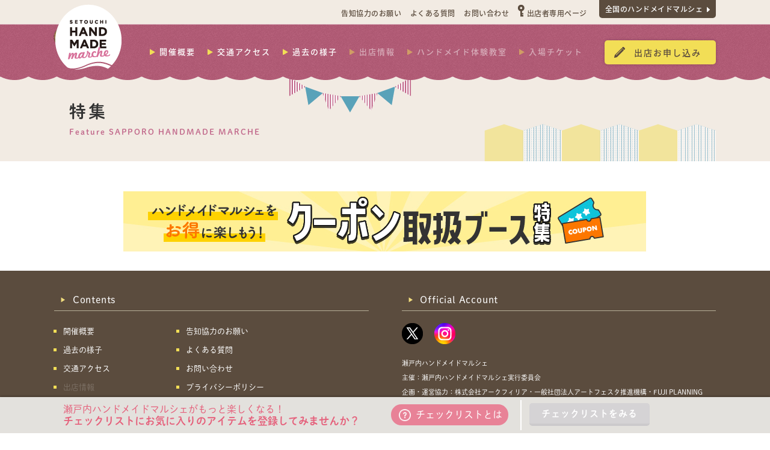

--- FILE ---
content_type: text/html; charset=UTF-8
request_url: https://stu.handmade-marche.jp/feature/coupon.php
body_size: 9475
content:
<!DOCTYPE html>
<html lang="ja">
<head>
  
<meta charset="UTF-8">
<meta name="viewport" content="width=device-width, initial-scale=1, maximum-scale=1">
<meta name="robots" content="index,follow" />
<title>クーポン取り扱いブース特集 | 瀬戸内ハンドメイドマルシェ2026</title>
<meta property="og:title" content="クーポン取り扱いブース特集 | 瀬戸内ハンドメイドマルシェ2026">
<meta name="description" content="瀬戸内ハンドメイドマルシェ2026は、2026年8月1日(土)・2日(日)に岡山県のコンベックス岡山で開催する瀬戸内最大級のハンドメイドの祭典です。全国から集まるハンドメイド作家によるアクセサリー・インテリア・ファッション・雑貨・手作りフードなど、ここでしか出会えない1点モノが会場を埋め尽くします。 クーポン取り扱いブース特集">
<meta property="og:type" content="website">
<meta property="og:url" content="https://stu.handmade-marche.jp/">
<meta property="og:description" content="瀬戸内ハンドメイドマルシェ2026は、2026年8月1日(土)・2日(日)に岡山県のコンベックス岡山で開催する瀬戸内最大級のハンドメイドの祭典です。全国から集まるハンドメイド作家によるアクセサリー・インテリア・ファッション・雑貨・手作りフードなど、ここでしか出会えない1点モノが会場を埋め尽くします。 クーポン取り扱いブース特集">
<meta property="og:image" content="https://stu.handmade-marche.jp/images/common/og.jpg">
<meta property="og:site_name" content="クーポン取り扱いブース特集 | 瀬戸内ハンドメイドマルシェ2026">

<meta name="format-detection" content="telephone=no">
<meta http-equiv="X-UA-Compatible" content="IE=edge" />

<link rel="shortcut icon" type="image/x-icon" href="/images/common/favicon.ico">
<link rel="apple-touch-icon-precomposed" href="/images/common/appleFavicon.png">
<!-- web font -->

  <style>
a,abbr,acronym,address,applet,article,aside,audio,b,big,blockquote,body,canvas,caption,center,cite,code,dd,del,details,dfn,div,dl,dt,em,embed,fieldset,figcaption,figure,footer,form,h1,h2,h3,h4,h5,h6,header,hgroup,html,i,iframe,img,ins,kbd,label,legend,li,mark,menu,nav,object,ol,output,p,pre,q,ruby,s,samp,section,small,span,strike,strong,sub,summary,sup,table,tbody,td,tfoot,th,thead,time,tr,tt,u,ul,var,video{margin:0;padding:0;border:0;font-size:100%;vertical-align:baseline}article,aside,details,figcaption,figure,footer,header,hgroup,menu,nav,section{display:block}body{line-height:1}blockquote,q{quotes:none}blockquote:after,blockquote:before,q:after,q:before{content:'';content:none}table{border-collapse:collapse;border-spacing:0}th{font-weight:700}
</style>

<link rel="stylesheet" href="/css/common.css?u=20250714">
<link rel="stylesheet" href="/css/sp/common.css?u=20250714" media="screen and (max-width: 767px)">
  <link rel="stylesheet" href="/css/creators.css?u=20250714">
  <link rel="stylesheet" href="/css/sp/creators.css?u=20250714" media="screen and (max-width: 767px)">
  <link rel="stylesheet" href="/css/feature.css?u=20250714">
  <link rel="stylesheet" href="/css/sp/feature.css?u=20250714" media="screen and (max-width: 767px)">

  <style>
    .eventSaturday:after {
      content: "1日";
    }
    .eventSunday:after {
      content: "2日";
    }
  </style>

  <!-- Google Tag Manager -->
<script>(function(w,d,s,l,i){w[l]=w[l]||[];w[l].push({'gtm.start':
      new Date().getTime(),event:'gtm.js'});var f=d.getElementsByTagName(s)[0],
    j=d.createElement(s),dl=l!='dataLayer'?'&l='+l:'';j.async=true;j.src=
    'https://www.googletagmanager.com/gtm.js?id='+i+dl;f.parentNode.insertBefore(j,f);
  })(window,document,'script','dataLayer','GTM-5J3LGNQ');</script>
<!-- End Google Tag Manager -->

<script>
  (function(d) {
    var config = {
      kitId: 'svb3tht',
      scriptTimeout: 3000,
      async: true
    },
    h=d.documentElement,t=setTimeout(function(){h.className=h.className.replace(/\bwf-loading\b/g,"")+" wf-inactive";},config.scriptTimeout),tk=d.createElement("script"),f=false,s=d.getElementsByTagName("script")[0],a;h.className+=" wf-loading";tk.src='https://use.typekit.net/'+config.kitId+'.js';tk.async=true;tk.onload=tk.onreadystatechange=function(){a=this.readyState;if(f||a&&a!="complete"&&a!="loaded")return;f=true;clearTimeout(t);try{Typekit.load(config)}catch(e){}};s.parentNode.insertBefore(tk,s)
  })(document);
</script>
<script src="https://ajax.googleapis.com/ajax/libs/jquery/2.2.3/jquery.min.js"></script>
<script>
  /*
  CSS Browser Selector v0.4.0 (Nov 02, 2010)
  Rafael Lima (http://rafael.adm.br)
  http://rafael.adm.br/css_browser_selector
  License: http://creativecommons.org/licenses/by/2.5/
  Contributors: http://rafael.adm.br/css_browser_selector#contributors
  */
  function css_browser_selector(n){var b=n.toLowerCase(),f=function(c){return b.indexOf(c)>-1;},h="gecko",k="webkit",p="safari",j="chrome",d="opera",e="mobile",l=0,a=window.devicePixelRatio?(window.devicePixelRatio+"").replace(".","_"):"1";
  var i=[(!(/opera|webtv/.test(b))&&/msie\s(\d+)/.test(b)&&(l=RegExp.$1*1))?("ie ie"+l+((l==6||l==7)?" ie67 ie678 ie6789":(l==8)?" ie678 ie6789":(l==9)?" ie6789 ie9m":(l>9)?" ie9m":"")):(/trident\/\d+.*?;\s*rv:(\d+)\.(\d+)\)/.test(b)&&(l=[RegExp.$1,RegExp.$2]))?"ie ie"+l[0]+" ie"+l[0]+"_"+l[1]+" ie9m":(/firefox\/(\d+)\.(\d+)/.test(b)&&(re=RegExp))?h+" ff ff"+re.$1+" ff"+re.$1+"_"+re.$2:f("gecko/")?h:f(d)?d+(/version\/(\d+)/.test(b)?" "+d+RegExp.$1:(/opera(\s|\/)(\d+)/.test(b)?" "+d+RegExp.$2:"")):f("konqueror")?"konqueror":f("blackberry")?e+" blackberry":(f(j)||f("crios"))?k+" "+j:f("iron")?k+" iron":!f("cpu os")&&f("applewebkit/")?k+" "+p:f("mozilla/")?h:"",f("android")?e+" android":"",f("tablet")?"tablet":"",f("j2me")?e+" j2me":f("ipad; u; cpu os")?e+" chrome android tablet":f("ipad;u;cpu os")?e+" chromedef android tablet":f("iphone")?e+" ios iphone":f("ipod")?e+" ios ipod":f("ipad")?e+" ios ipad tablet":f("mac")?"mac":f("darwin")?"mac":f("webtv")?"webtv":f("win")?"win"+(f("windows nt 6.0")?" vista":""):f("freebsd")?"freebsd":(f("x11")||f("linux"))?"linux":"",(a!="1")?" retina ratio"+a:"","js portrait"].join(" ");
  if(window.jQuery&&!window.jQuery.browser){window.jQuery.browser=l?{msie:1,version:l}:{};}return i;}(function(j,b){var c=css_browser_selector(navigator.userAgent);
  var g=j.documentElement;c=c.replace(/ +/g," ");g.className+=c;var a=c.replace(/^\s*|\s*$/g,"").split(/ +/);b.CSSBS=1;for(var f=0;f<a.length;f++){b["CSSBS_"+a[f]]=1;
  }var e=function(d){return j.documentElement[d]||j.body[d];};if(b.jQuery){(function(q){var h="portrait",k="landscape";var i="smartnarrow",u="smartwide",x="tabletnarrow",r="tabletwide",w=i+" "+u+" "+x+" "+r+" pc";
  var v=q(g);var s=0,o=0;function d(){if(s!=0){return;}try{var l=e("clientWidth"),p=e("clientHeight");if(l>p){v.removeClass(h).addClass(k);}else{v.removeClass(k).addClass(h);
  }if(l==o){return;}o=l;}catch(m){}s=setTimeout(n,100);}function n(){try{v.removeClass(w);v.addClass((o<=360)?i:(o<=640)?u:(o<=768)?x:(o<=1024)?r:"pc");}catch(l){}s=0;
  }if(b.CSSBS_ie){setInterval(d,1000);}else{q(b).on("resize orientationchange",d).trigger("resize");}q(b).load(d);})(b.jQuery);}})(document,window);

  /*!
   * jQuery Cookie Plugin v1.4.1
   * https://github.com/carhartl/jquery-cookie
   *
   * Copyright 2006, 2014 Klaus Hartl
   * Released under the MIT license
   */
  !function(e){"function"==typeof define&&define.amd?define(["jquery"],e):e("object"==typeof exports?require("jquery"):jQuery)}(function(e){function n(e){return u.raw?e:encodeURIComponent(e)}function o(e){return u.raw?e:decodeURIComponent(e)}function i(e){return n(u.json?JSON.stringify(e):String(e))}function r(e){0===e.indexOf('"')&&(e=e.slice(1,-1).replace(/\\"/g,'"').replace(/\\\\/g,"\\"));try{return e=decodeURIComponent(e.replace(c," ")),u.json?JSON.parse(e):e}catch(n){}}function t(n,o){var i=u.raw?n:r(n);return e.isFunction(o)?o(i):i}var c=/\+/g,u=e.cookie=function(r,c,a){if(arguments.length>1&&!e.isFunction(c)){if(a=e.extend({},u.defaults,a),"number"==typeof a.expires){var f=a.expires,s=a.expires=new Date;s.setTime(+s+864e5*f)}return document.cookie=[n(r),"=",i(c),a.expires?"; expires="+a.expires.toUTCString():"",a.path?"; path="+a.path:"",a.domain?"; domain="+a.domain:"",a.secure?"; secure":""].join("")}for(var d=r?void 0:{},p=document.cookie?document.cookie.split("; "):[],m=0,x=p.length;x>m;m++){var l=p[m].split("="),g=o(l.shift()),k=l.join("=");if(r&&r===g){d=t(k,c);break}r||void 0===(k=t(k))||(d[g]=k)}return d};u.defaults={},e.removeCookie=function(n,o){return void 0===e.cookie(n)?!1:(e.cookie(n,"",e.extend({},o,{expires:-1})),!e.cookie(n))}});

  /*!
   * Retina.js v1.3.0
   *
   * Copyright 2014 Imulus, LLC
   * Released under the MIT license
   *
   * Retina.js is an open source script that makes it easy to serve
   * high-resolution images to devices with retina displays.
   */
  !function(){function a(){}function b(a){return f.retinaImageSuffix+a}function c(a,c){if(this.path=a||"","undefined"!=typeof c&&null!==c)this.at_2x_path=c,this.perform_check=!1;else{if(void 0!==document.createElement){var d=document.createElement("a");d.href=this.path,d.pathname=d.pathname.replace(g,b),this.at_2x_path=d.href}else{var e=this.path.split("?");e[0]=e[0].replace(g,b),this.at_2x_path=e.join("?")}this.perform_check=!0}}function d(a){this.el=a,this.path=new c(this.el.getAttribute("src"),this.el.getAttribute("data-at2x"));var b=this;this.path.check_2x_variant(function(a){a&&b.swap()})}var e="undefined"==typeof exports?window:exports,f={retinaImageSuffix:"@2x",check_mime_type:!0,force_original_dimensions:!0};e.Retina=a,a.configure=function(a){null===a&&(a={});for(var b in a)a.hasOwnProperty(b)&&(f[b]=a[b])},a.init=function(a){null===a&&(a=e);var b=a.onload||function(){};a.onload=function(){var a,c,e=document.getElementsByTagName("img"),f=[];for(a=0;a<e.length;a+=1)c=e[a],c.getAttributeNode("data-no-retina")||f.push(new d(c));b()}},a.isRetina=function(){var a="(-webkit-min-device-pixel-ratio: 1.5), (min--moz-device-pixel-ratio: 1.5), (-o-min-device-pixel-ratio: 3/2), (min-resolution: 1.5dppx)";return e.devicePixelRatio>1?!0:e.matchMedia&&e.matchMedia(a).matches?!0:!1};var g=/\.\w+$/;e.RetinaImagePath=c,c.confirmed_paths=[],c.prototype.is_external=function(){return!(!this.path.match(/^https?\:/i)||this.path.match("//"+document.domain))},c.prototype.check_2x_variant=function(a){var b,d=this;return this.is_external()?a(!1):this.perform_check||"undefined"==typeof this.at_2x_path||null===this.at_2x_path?this.at_2x_path in c.confirmed_paths?a(!0):(b=new XMLHttpRequest,b.open("HEAD",this.at_2x_path),b.onreadystatechange=function(){if(4!==b.readyState)return a(!1);if(b.status>=200&&b.status<=399){if(f.check_mime_type){var e=b.getResponseHeader("Content-Type");if(null===e||!e.match(/^image/i))return a(!1)}return c.confirmed_paths.push(d.at_2x_path),a(!0)}return a(!1)},b.send(),void 0):a(!0)},e.RetinaImage=d,d.prototype.swap=function(a){function b(){c.el.complete?(f.force_original_dimensions&&(c.el.setAttribute("width",c.el.offsetWidth),c.el.setAttribute("height",c.el.offsetHeight)),c.el.setAttribute("src",a)):setTimeout(b,5)}"undefined"==typeof a&&(a=this.path.at_2x_path);var c=this;b()},a.isRetina()&&a.init(e)}();
</script>
<script src="/js/common.js?u=20250714"></script>
<script src="/js/adjustImage.js?u=20250714"></script>
<script src="/js/checklist.js?u=20250714"></script>
</head>
<body id="pageFeature" class="feature">
<!-- Google Tag Manager (noscript) -->
<noscript><iframe src="https://www.googletagmanager.com/ns.html?id=GTM-5J3LGNQ"
                  height="0" width="0" style="display:none;visibility:hidden"></iframe></noscript>
<!-- End Google Tag Manager (noscript) -->

<header id="globalHeader" data-list-url="/creators/list_menu/">
  <div class="subNav">
    <div class="inner">
      <ul>
        <li class="subNavDownload"><a href="/download/">告知協力のお願い</a></li>
        <li class="subNavFaq"><a href="/faq/">よくある質問</a></li>
        <li class="subNavContact"><a href="/contact/">お問い合わせ</a></li>
        <li class="subNavMypage"><a href="/mypage/">出店者専用ページ</a></li>
      </ul>
      <a href="https://handmade-marche.jp/list/" class="linkYhm" target="_blank">全国のハンドメイドマルシェ</a>
    </div>
  </div>

  <div class="mainNav">
    <div class="inner">
      <h1 class="logo">
        <a href="/">
          <img src="/images/common/imgLogo.png" alt="SETOUCHI HANDMADE marche">
        </a>
        <img src="/images/common/imgHoverAnimal.png" class="hoverAnimal">
      </h1>

      <ul>
        <li class="mainNavAbout"><a href="/about/">開催概要</a></li>
        <li class="mainNavAccess"><a href="/access/">交通アクセス</a></li>
        <li class="mainNavHistory"><a href="/history/">過去の様子</a></li>
                  <li class="mainNavCreators"><span>出店情報</span></li>
        
                  <li class="mainNavWorkshop"><span>ハンドメイド体験教室</span></li>
        
        
                  <li class="mainNavTicket"><span>入場チケット</span></li>
        
        <!-- 黄色ボタン -->
                  <li class="mainNavEntry button"><a href="/entry/">出店お申し込み</a></li>
                      </ul>
    </div>
  </div>

  <div class="spHeader">
    <h1><a href="/"><img src="/images/common/imgLogoSp@2x.png" alt="SETOUCHI HANDMADE marche"></a></h1>
  </div>
  <div class="spSlideNavCover"></div>
  <div class="spSlideNav">
    <div class="spMainNav">
      <ul>
                <!-- 黄色ボタン -->
                  <li class="mainNavEntry strong"><a href="">出店お申し込み</a></li>
                
        <!-- 白ボタン -->
        <li class="mainNavAbout"><a href="/about/">開催概要</a></li>
        <li class="mainNavAccess"><a href="/access/">アクセス</a></li>
        <li class="mainNavHistory"><a href="/history/">過去の様子</a></li>

                  <li class="mainNavCreators"><span>出店情報</span></li>
        
                  <li class="mainNavWorkshop"><span>ハンドメイド体験教室</span></li>
        
        
                  <li class="mainNavTicket"><span>入場チケット</span></li>
              </ul>
    </div>
    <div class="spSubNav">
      <ul>
        <li class="subNavDownload"><a href="/download/">告知協力のお願い</a></li>
        <li class="subNavFaq"><a href="/faq/">よくある質問</a></li>
        <li class="subNavContact"><a href="/contact/">お問い合わせ</a></li>
        <li class="subNavMypage"><a href="/mypage/">出店者専用ページ</a></li>
        <li><a href="https://handmade-marche.jp/list/" class="linkKhm" target="_blank">全国のハンドメイドマルシェ</a></li>
      </ul>
    </div>
  </div>
  <div class="spNav">
    <div class="boothNav">
      <ul>
        <li class="spNavHandmade bold"><a href="/creators/list_creators/">ハンドメイド</a></li>
                <li class="spNavChecklist bold"><a href="">チェックリスト<span class="num"></span></a></li>
      </ul>
    </div>

    <ul class="bottomNav">
      <li class="spNavHome"><a href="/">ホーム</a></li>
      <!-- <li class="spNavAbout"><a href="/about/">開催概要</a></li>-->
      <li class="spNavAccess"><a href="/access/">アクセス</a></li>
      <!-- 申し込み -->
              <li class="spNavEntry"><a href="/entry/">出店申込</a></li>
      
      <!-- 出店情報 -->
      
      <!-- チケットボタン -->
            <li class="spNavMenu"><span>メニュー</span></li>
    </ul>
  </div>
</header>

<article id="main">
  <!-- ページタイトル -->
  <section class="row pageTitleContainer">
    <div class="inner bgPageTitle">
      <h1 class="pageTitle bold">特集</h1>
      <span class="pageTitleEn bold">Feature SAPPORO HANDMADE MARCHE</span>
      <div class="pageTitleBg"></div>
    </div>
  </section>
  <!-- /ページタイトル -->

  <!-- .ContentsInner -->
  <div id="ContentsInner">
    <div id="content" class="row">
      <div class="inner">
        <div class="title">
          <img class="pc" src="/images/feature/headerCoupon.jpg?2" srcset="/images/feature/headerCoupon@2x.jpg?2 2x" alt="ハンドメイドマルシェをお得に楽しもう！ クーポン取り扱いブース特集">
          <img class="sp" src="/images/feature/headerCouponSp.jpg?2" srcset="/images/feature/headerCouponSp@2x.jpg?2 2x" alt="ハンドメイドマルシェをお得に楽しもう！ クーポン取り扱いブース特集">
        </div>
        <div class="itemListViewArea clearfix">
          <ul>
                      </ul>


        </div>


                      </div>

    </div>
  </div>
  <!-- /.ContentsInner -->

</article>


<script>
  var CHECK_LIST = []</script>
<div class="underSlider clearfix">
  <ul id="underSliderTabBox" class="sp">
    <li class="btnSpAll"><a href="/creators/checklist.php">チェックリストをみる</a></li>
  </ul>
  <div class="sliderInnner">
    <div class="slider">
      <ul class="sliderList">
      </ul>
      <p class="totalText"></p>
    </div><!-- /.slider -->
    <div class="help">
      <div class="pc">
                <p>瀬戸内ハンドメイドマルシェがもっと楽しくなる！<br>
          <strong>チェックリストにお気に入りのアイテムを登録してみませんか？</strong></p>

                <!-- <p><strong style="font-size: 13px;display: block;padding: 12px 0 0 0;">自分だけのお気に入り作品リストを作ろう！「チェックリスト」の公開は4月下旬予定。</strong></p> -->

        <a href="" class="helpModalTrigger"><img src="/images/common/icon/iconHelp.png" alt="">チェックリストとは</a>
      </div>
      <div class="sp helpModalTrigger">
                <p class="checkCircle" style="display:block;">チェック</p>
        <p class="text">チェックリストにお気に入りのアイテムを登録してみませんか？ <span>チェックリストとは</span></p>

                <!-- <p class="text" style="padding: 5px 9px 0 9px; font-size: 11px;">自分だけのお気に入り作品リストを作ろう！「チェックリスト」の公開は4月下旬予定。 <span>チェックリストとは？</span></p> -->
      </div>
    </div>
    <p class="btnAll spNone"><a href="/creators/checklist.php">チェックリストをみる</a></p>
 </div><!-- /sliderInnner -->
</div><!-- /underSlider -->




<div id="productModalWrapper">
  <div class="cover"></div>
  <div class="productModal clearfix">
    
    <div class="productModalHader clearfix">
      <div class="exhibitorInfo clearfix">
        <p class="exhibitorImg"><span></span></p>
        <p class="exhibitorName"></p>
      </div>
      <div class="exhibitorInner clearfix">
        <ul class="exhibitorDay">
                  </ul>
                  <p class="exhibitorNumber">ブース番号：<span></span></p>
              </div>
    </div>

    <a href="" class="BtnCancel cbIcon">r</a>
    <div class="left thumb" data-base-url="https://d86jy5mf1xh96.cloudfront.net">
      <p>

      </p>

      <div class="otherItems"></div>
    </div>
    <div class="right">
      <div class="attrIconWrapper">
        <span class="attrIcon new"><img src="/images/common/icon/iconNew.png" srcset="/images/common/icon/iconNew@2x.png 2x" alt=""></span>
        <span class="attrIcon limited"><img src="/images/common/icon/iconLimited.png" srcset="/images/common/icon/iconLimited@2x.png 2x" alt=""></span>
      </div>
      <h4 class="productName"></h4>
      <p class="price"></p>
      <p class="comment"></p>
      <ul class="tags clearfix"></ul>
              <div class="btnAddWrapper">
          <div class="share">
            <div class="label"><img src="/images/common/icon/iconShare@2x.png" width="20">このお品書きをシェア</div>
            <a href="" class="facebook"><img src="/images/common/btnShareFacebook@2x.png" alt="Facebook" width="80"></a>
            <a href="" class="twitter"><img src="/images/common/btnShareTwitter@2x.png" alt="Twitter" width="80"></a>
            <a href="" class="line"><img src="/images/common/btnShareLine@2x.png" alt="LINE" width="80"></a>
          </div>

          <p
            class="btnAddList js_addList"
            data-event-id=""
            data-exhibitor-id=""
            data-product-id=""
          >リストに追加</p>
        </div>
          </div>
    <a href="#" class="arrowLeft" data-product-id=""><img src="/images/creators/arrowSlideLeft.png"></a>
    <a href="#" class="arrowRight" data-product-id=""><img src="/images/creators/arrowSlideRight.png"></a>
  </div>
</div><!-- /productModal -->


<div id="shareModalWrapper">
  <div class="cover"></div>
  <div class="shareModal">
    <a href="" class="BtnCancel cbIcon">r</a>
    <div class="modalContent">
      <div id="ShareModalHeader">
        <p>共有方法を選択</p>
      </div>
      <div id="SendMail" class="snsButtons">
        <a id="MailButton" href="mailto:?subject=瀬戸内ハンドメイドマルシェ チェックリスト&body=https://stu.handmade-marche.jp/creators/checklist.php?cookie_id=6554248d-426d-46b6-8a14-fcfffe53b31a">
          <img src="/images/common/icon/iconMail.png" width="40" alt="">
        </a>
      </div>

      <div id="SendLine" class="snsButtons">
        <span id="LineButton">
          <div class="line-it-button" style="display: none;" data-type="share-d" data-lang="ja"></div>
          <script src="//scdn.line-apps.com/n/line_it/thirdparty/loader.min.js" async="async"　defer="defer"></script>
        </span>
      </div>
      <div id="SendTwitter" class="snsButtons">
        <a href="https://twitter.com/share" class="twitter-share-button" data-url="https://stu.handmade-marche.jp/creators/checklist.php?cookie_id=6554248d-426d-46b6-8a14-fcfffe53b31a">Tweet</a>
<script>!function(d,s,id){var js,fjs=d.getElementsByTagName(s)[0],p=/^http:/.test(d.location)?'http':'https';if(!d.getElementById(id)){js=d.createElement(s);js.id=id;js.src=p+'://platform.twitter.com/widgets.js';fjs.parentNode.insertBefore(js,fjs);}}(document, 'script', 'twitter-wjs');</script>
      </div>
      <div id="SendFacebook" class="snsButtons">
        <div class="fb-share-button" data-href="https://stu.handmade-marche.jp/creators/checklist.php?cookie_id=6554248d-426d-46b6-8a14-fcfffe53b31a" data-layout="button" data-mobile-iframe="true"></div>
      </div>
    </div>
  </div>
</div>


<div id="helpModalWrapper">
  <div class="cover"></div>
  <div id="checkListHelp">
    <a href="" class="BtnCancel cbIcon">r</a>
    <p class="title">チェックリストってなに？</p>
    <p class="read">ハンドメイドマルシェがもっと楽しくなるおすすめ機能、それが「チェックリスト」！<br>
会場をまわる前に気になる作品をWebサイトでチェックしておけば、自分だけの「お宝リスト」が完成。
当日はそのリストを片手に、まるで宝探しの冒険みたいにお目当ての作品を探せちゃいます。<br>
お友達とLINEやメールでシェアすれば、"一緒に回る計画"もばっちり！</p>
<div class="image"><img src="/images/common/checkListHelpImg.jpg"></div>
<div class="checkNote">チェックリストは同じ端末・同じブラウザでのみ保存されます。
リストを他の方とシェアする場合は、リストページの「リストをシェアする」ボタンよりシェアしてください。<br>
また、ブラウザの閲覧履歴消去などの操作によって作成したリストが消えてしまいますのでご注意ください。</div>
  </div><!-- /checkListHelp -->
</div>


<div id="MypageNavSP" class="MypageNavBannerSP sp">
  <a href="/exhibitorsrule/"><img src="/images/mypage/BannerRuleSp.jpg" alt="出店者向け注意・禁止事項"></a>
  </div>

<footer id="globalFooter">
  <div id="pageTopContainer">
    <a href="#"><img src="/images/common/imgPageTopAnimal.png"></a>
  </div>
  <div class="inner clearfix">
    <div class="footerBox">
      <div id="footerNav">
        <p class="footerTitle">Contents</p>
        <ul>
          <li><a href="/about/">開催概要</a></li>
          <li><a href="/history/">過去の様子</a></li>
          <li><a href="/access/">交通アクセス</a></li>

                      <li><span>出店情報</span></li>
          
                      <li><span>ハンドメイド体験教室</span></li>
          
                      <li><span>入場チケット</span></li>
          
          <li class="strong"><a href="/entry/">出店お申し込み</a></li>
          <li class="strong"><a href="/mypage/">出店者専用ページ</a></li>
        </ul>
        <ul>
                              <li><a href="/download/">告知協力のお願い</a></li>
          <li><a href="/faq/">よくある質問</a></li>
                    <li><a href="/contact/">お問い合わせ</a></li>
          <li><a href="/policy/">プライバシーポリシー</a></li>
          <li><a href="/sctl/">特定商取引法に基づく表記</a></li>
          <li><a href="https://www.arcphilia.co.jp/" target="_blank">運営会社</a></li>
        </ul>
      </div>

      <div id="official">
        <p class="footerTitle">Official Account</p>
        <ul class="sns">
          <li><a href="https://twitter.com/handmade_marche" target="_blank"><img src="/images/common/icon/btnTwitter.png" alt="Twitter"></a></li>
          <li><a href="https://www.instagram.com/handmade.marche/" target="_blank"><img src="/images/common/icon/btnInstagram.png" alt="Instagram"></a></li>
        </ul>
        <div class="sponsorship">
          <p class="eventName">瀬戸内ハンドメイドマルシェ</p>
          <p>主催：瀬戸内ハンドメイドマルシェ実行委員会
            <br>企画・運営協力：株式会社アークフィリア・一般社団法人アートフェスタ推進機構・FUJI PLANNING</p>
        </div>
      </div>
    </div>
    <div class="footerBox">
      <div id="eventList">
        <p class="footerTitle">全国のハンドメイドマルシェ</p>
        <ul class="eventList">
          <li class="eventItem"><a href="https://handmade-marche.jp/" target="_blank"><img src="/images/common/logoFooter_YHM.png" alt="ヨコハマハンドメイドマルシェ"><span>横浜</span></a></li>
          <li class="eventItem"><a href="https://tokyo.handmade-marche.jp/" target="_blank"><img src="/images/common/logoFooter_TOKYO.png" alt="東京ハンドメイドマルシェ"><span>東京</span></a></li>
          <li class="eventItem"><a href="https://tdc.handmade-marche.jp/" target="_blank"><img src="/images/common/logoFooter_TDC.png" alt="ハンドメイドマルシェ in 東京ドームシティ"><span>東京ドームシティ</span></a></li>
          <li class="eventItem"><a href="https://spr.handmade-marche.jp/" target="_blank"><img src="/images/common/logoFooter_SPR.png" alt="札幌ハンドメイドマルシェ"><span>札幌</span></a></li>
          <li class="eventItem"><a href="https://szo.handmade-marche.jp/" target="_blank"><img src="/images/common/logoFooter_SZO.png" alt="静岡ハンドメイドマルシェ"><span>静岡</span></a></li>
          <li class="eventItem"><a href="https://hma.handmade-marche.jp/" target="_blank"><img src="/images/common/logoFooter_HMA.png" alt="浜松ハンドメイドマルシェ"><span>浜松</span></a></li>
					<li class="eventItem"><a href="https://ngy.handmade-marche.jp/" target="_blank"><img src="/images/common/logoFooter_NGY.png" alt="名古屋ハンドメイドマルシェ"><span>名古屋</span></a></li>
          <li class="eventItem"><a href="https://knz.handmade-marche.jp/" target="_blank"><img src="/images/common/logoFooter_KNZ.png" alt="金沢ハンドメイドマルシェ"><span>金沢</span></a></li>
          <li class="eventItem"><a href="https://kyoto.handmade-marche.jp/" target="_blank"><img src="/images/common/logoFooter_KHM.png" alt="京都ハンドメイドマルシェ"><span>京都</span></a></li>
          <li class="eventItem"><a href="https://kobe.handmade-marche.jp/" target="_blank"><img src="/images/common/logoFooter_KOBE.png" alt="神戸ハンドメイドマルシェ"><span>神戸</span></a></li>
          <li class="eventItem"><a href="https://stu.handmade-marche.jp/" target="_blank"><img src="/images/common/logoFooter_STU.png" alt="瀬戸内ハンドメイドマルシェ"><span>瀬戸内</span></a></li>
          <li class="eventItem"><a href="https://kkr.handmade-marche.jp/" target="_blank"><img src="/images/common/logoFooter_KKR.png" alt="小倉ハンドメイドマルシェ"><span>小倉</span></a></li>
          <li class="eventItem"><a href="https://hkt.handmade-marche.jp/" target="_blank"><img src="/images/common/logoFooter_HAKATA.png" alt="博多ハンドメイドマルシェ"><span>博多</span></a></li>
        </ul>
      </div>
    </div>
    <a href="https://www.arcphilia.co.jp/" target="_blank" class="copyright"><img src="/images/common/imgFooterComLogo.png" alt="produced by Arcphilia Copyright Arcphilia Inc. All rights reserved."></a>
  </div>
</footer>

<!-- web フォント用 -->
<span style="font-size:0px; display: block; height:0;">0123456789日</span>
</body>
</html>


--- FILE ---
content_type: text/css
request_url: https://stu.handmade-marche.jp/css/common.css?u=20250714
body_size: 9383
content:
@charset "UTF-8";
/**
 * STU - common.css
 *
 * @copyright  2018 Arcphilia Inc.
 * @license    Proprietary
 * @version    1.0.0
 * @link       http://handmade-marche.kyoto/css/common.css
 * @since      2018-12-25
 * @author     Kaoru Kitamura
 */

html {
  font-size: 62.5%;
  /* = 10px */
}

body {
  color: #333;
  font-family: "dnp-shuei-mgothic-std", "游ゴシック体", "Yu Gothic", YuGothic, "メイリオ", Meiryo, "ヒラギノ角ゴ Pro W3", "Hiragino Kaku Gothic Pro", Osaka, "ＭＳ Ｐゴシック", "MS PGothic", sans-serif;
  font-weight: 400;
  font-size: 1.6rem;
  line-height: 2.4rem;
  min-width: 1150px;
  word-break: break-word;
}
/* Adobe Fonts : ローディング中のスタイル */
body,
.wf-loading body {
	/* opacity: 0; */
}

/* Adobe Fonts : フォント読み込み完了後のスタイル */
.wf-inactive body,
.wf-active body {
	/* opacity: 1;
	transition: opacity 0.3s ease; */
}
body.noScroll {
  overflow: hidden;
}

.clearfix:after {
  display: block;
  visibility: hidden;
  clear: both;
  height: 0;
  content: " ";
  font-size: 0;
}

.english {
  font-family: 'Arvo';
}

.bold,
strong,
th {
  font-family: "dnp-shuei-mgothic-std", "游ゴシック体", "Yu Gothic", YuGothic, "メイリオ", Meiryo, "ヒラギノ角ゴ Pro W3", "Hiragino Kaku Gothic Pro", Osaka, "ＭＳ Ｐゴシック", "MS PGothic", sans-serif;
  font-weight: 600;
}

.zipcodeFont {
  font-family: "游ゴシック体", "Yu Gothic", YuGothic, "メイリオ", Meiryo, "ヒラギノ角ゴ Pro W3", "Hiragino Kaku Gothic Pro", Osaka, "ＭＳ Ｐゴシック", "MS PGothic", sans-serif;
}

button {
  font-family: "dnp-shuei-mgothic-std", "游ゴシック体", "Yu Gothic", YuGothic, "メイリオ", Meiryo, "ヒラギノ角ゴ Pro W3", "Hiragino Kaku Gothic Pro", Osaka, "ＭＳ Ｐゴシック", "MS PGothic", sans-serif;
    font-weight: 400;
}

img {
  max-width: 100%;
  height: auto;
  vertical-align: middle;
}

.adjustImage {
  opacity: 0;
}

.adjustW {
  max-width: initial !important;
  width: auto;
  opacity: 1;
}

.adjustH {
  max-height: initial !important;
  height: auto;
  opacity: 1;
}

a {
  color: #5B4C3E;
}

select::-ms-expand {
  display: none;
}

.MypageNavBannerSP.sp {
  display: none;
}

@media screen and (min-width: 768px) {
  .sp {
    display: none !important;
  }
}

.red {
  color: #ea6928;
}

.sp {
  display: none;
}

/*重要なお知らせ*/
.announce {
  margin: 40px auto 0;
  padding: 20px 30px;
  width: 800px;
  color: #5c4c3e;
  border: 2px solid #C1678A;
  background: rgba(193, 103, 138, 0.1);
  line-height: 1.6;
  box-sizing: border-box;
}

.announce a {
  text-decoration: underline;
}

.announce h3 {
  margin: 0 0 0.5em;
  line-height: 1.2;
  font-size: 18px;
  text-align: center;
}

.announce h3 span {
  font-size: 14px;
}

.announce .announceTxt {
  font-size: 14px;
}

.announce .note {
  padding-left: 1em;
  text-indent: -1em;
  color: #838382;
  font-size: 12px;
}

.announce .strong {
  color: #C1678A;
}

/**
 * ヘッダー
 */

/* スマートフォンメニューを非表示 */
#globalHeader .spHeader,
#globalHeader .spSlideNav,
#globalHeader .spSlideNavCover,
#globalHeader .spNav {
  display: none;
}

#globalHeader {
  display: block;
  width: 100%;
  position: fixed;
  top: 0;
  left: 0;
  z-index: 1000;
  font-family: 'source-han-sans-japanese';
}

#globalHeader .subNav {
  width: 100%;
  min-width: 1150px;
  height: 40px;
  background-color: #F2EBE3;
  letter-spacing: 0.5px;
}

#globalHeader .subNav .inner {
  width: 100%;
  max-width: 1100px;
  margin: 0 auto;
  text-align: right;
}

#globalHeader .subNav .inner ul {
  display: inline-block;
  margin: 7px 10px 0 0;
}

#globalHeader .subNav .inner ul li {
  display: inline-block;
  margin: 0 10px 0 0;
  vertical-align: middle;
}

#globalHeader .subNav .inner ul li>* {
  display: inline-block;
  text-decoration: none;
  color: #5B4C3E;
  border-bottom: 2px solid transparent;
  font-size: 1.2rem;
}

#globalHeader .subNav .inner ul li>a:hover {
  border-bottom-color: #624a3f;
}

#globalHeader .subNav .inner ul li>span {
  opacity: .5;
}

#globalHeader .subNav .inner ul li.subNavMypage {
  position: relative;
  padding: 0 0 0 15px;
}

#globalHeader .subNav .inner ul li.subNavMypage:before {
  position: absolute;
  top: 0;
  left: 0;
  width: 11px;
  height: 21px;
  content: '';
  background-image: url(/images/common/icon/iconKey.png);
}

#globalHeader .subNav .inner .linkYhm {
  position: relative;
  display: block;
  float: right;
  box-sizing: border-box;
  width: auto;
  height: 30px;
  padding: 0 22px 0 10px;
  text-align: left;
  text-decoration: none;
  color: #fff;
  border-radius: 0 0 5px 5px;
  background-color: #5B4C3E;
  font-size: 1.2rem;
  line-height: 30px;
}

#globalHeader .subNav .inner .linkYhm:after {
  position: absolute;
  top: 50%;
  right: 10px;
  width: 5px;
  height: 9px;
  margin: -4px 0 0 0;
  content: '';
  background-image: url(/images/common/icon/iconLinkArrowWhite.png);
}

#globalHeader .subNav .inner .linkYhm:hover {
  /*background-color: #fff;*/
  opacity: .8;
}

#globalHeader .mainNav {
  width: 100%;
  min-width: 1150px;
  height: 94px;
  background-image: url(/images/common/bgNav.png);
  background-repeat: repeat-x;
  letter-spacing: 0.2rem;
}

#globalHeader .mainNav .inner {
  position: relative;
  width: 100%;
  max-width: 1100px;
  margin: 0 auto;
}

#globalHeader .mainNav .inner .logo {
  position: absolute;
  top: -35px;
  left: 0;
  width: 114px;
}

#globalHeader .mainNav .inner .logo a {
  position: relative;
  z-index: 10;
}

#globalHeader .mainNav .inner .logo .hoverAnimal {
  position: absolute;
  z-index: 0;
  top: 20px;
  right: 18px;
  -webkit-transition: top .2s ease, right .2s ease;
  -o-transition: top .2s ease, right .2s ease;
  transition: top .2s ease, right .2s ease;
}

#globalHeader .mainNav .inner .logo:hover .hoverAnimal {
  top: 3px;
  right: -40px;
}

#globalHeader .mainNav .inner ul {
  float: right;
  line-height: 88px;
}

#globalHeader .mainNav .inner ul li {
  display: inline-block;
  /*margin: 0 0 0 40px;*/
  margin: 0 0 0 30px;
  vertical-align: middle;
  line-height: 1;
}

#globalHeader .mainNav .inner ul li>* {
  display: inline-block;
  line-height: 1.8rem;
  text-decoration: none;
  color: #fff;
  border-bottom: 2px solid transparent;
  font-size: 1.3rem;
  position: relative;
}

#globalHeader .mainNav .inner ul li>a:hover,
#pageAbout #globalHeader .mainNav .inner ul li.mainNavAbout a,
#pageAccess #globalHeader .mainNav .inner ul li.mainNavAccess a,
#pageTicket #globalHeader .mainNav .inner ul li.mainNavTicket a,
#pageCreators #globalHeader .mainNav .inner ul li.mainNavCreators a,
#pageWorkshop #globalHeader .mainNav .inner ul li.mainNavWorkshop a,
#pageHistory #globalHeader .mainNav .inner ul li.mainNavHistory a,
#pageFaq #globalHeader .mainNav .inner ul li.mainNavFaq a,
#pageEntry #globalHeader .mainNav .inner ul li.mainNavEntry a {
  border-bottom-color: #F2DE56;
}

#globalHeader .mainNav .inner ul li>span {
  opacity: .5;
}

#globalHeader .mainNav .inner ul li>*:before {
  position: absolute;
  top: 50%;
  left: -16px;
  width: 10px;
  height: 10px;
  margin: -5px 0 0 0;
  content: '';
  background-image: url(/images/common/icon/iconMainNavArrow.png);
}

#globalHeader .mainNav .inner ul li.button>a {
  position: relative;
  box-sizing: border-box;
  width: 185px;
  height: 40px;
  padding: 0 0 0 25px;
  text-align: center;
  color: #5B4C3E;
  border-radius: 5px;
  background: #F2DE56;
  box-shadow: 0 0 5px rgba(0, 0, 0, .2);
  font-size: 1.4rem;
  line-height: 40px;
}

#globalHeader .mainNav .inner ul li.button>a:hover {
  background: #f9e580;
}

/* 申込みボタン */
#globalHeader .mainNav .inner ul li.mainNavEntry.button>a:before {
  position: absolute;
  top: 53%;
  left: 16px;
  width: 18px;
  height: 18px;
  margin: -9px 0 0 0;
  content: '';
  background-image: url(/images/common/icon/iconPencil.png);
}

/* チケットボタン */
#globalHeader .mainNav .inner ul li.mainNavTicket.button>a:before {
  position: absolute;
  top: 50%;
  left: 16px;
  width: 21px;
  height: 13px;
  margin: -6px 0 0 0;
  content: '';
  background-image: url(/images/common/icon/iconTicket.png);
}


/**
 * フッター
 */
#globalFooter {
  position: relative;
  display: block;
  width: 100%;
  /* background-image: url(/images/common/bgFooter.png); */
  background: #5B4C3E;
}

#globalFooter.showUnderSlider {
  padding: 0 0 80px 0;
}

#pageTopContainer {
  display: block;
  width: 113px;
  height: 101px;
  overflow: hidden;
  pointer-events: none;
}

#pageTopContainer.absolute {
  position: absolute;
  top: -101px;
  right: 10px;
  pointer-events: auto;
}

#pageTopContainer.fixed {
  position: fixed;
  right: 10px;
  bottom: 0;
  pointer-events: auto;
}

#pageTopContainer a {
  display: block;
  width: 113px;
  height: 149px;
  position: absolute;
  top: 101px;
  left: 0;
  -webkit-transition: top .3s ease;
  -o-transition: top .3s ease;
  transition: top .3s ease;
}

#pageTopContainer.show a {
  top: 10px;
}

#pageTopContainer.show:hover a {
  top: 0;
}

#pageTopContainer a img {
  width: 100%;
  height: auto;
}

#globalFooter .inner {
  width: 100%;
  max-width: 1100px;
  /*max-width: 900px;*/
  margin: 0 auto;
  padding: 40px 0;
  position: relative;
}

#globalFooter .inner .footerBox {
  display: -webkit-box;
  display: -ms-flexbox;
  display: flex;
  -webkit-box-pack: justify;
  -ms-flex-pack: justify;
  justify-content: space-between;
  margin-bottom: 20px;
}

#globalFooter .inner .footerTitle {
  margin: 0 0 20px;
  padding: 0 0 10px 10px;
  color: #fff;
  font-size: 1.6rem;
  line-height: 16px;
  letter-spacing: 0.05em;
  border-bottom: solid 1px #b8b199;
  text-align: left;
}

#globalFooter .inner .footerTitle::before {
  content: '\25B6\FE0E';
  display: inline-block;
  margin: 0 10px 0 0;
  color: #f1dd7e;
  font-size: 10px;
  vertical-align: top;
}

#globalFooter .inner #eventList {
  width: 100%;
  text-align: center;
}

#globalFooter .inner #partnerEvent {
  width: 29%;
}

#globalFooter .inner #footerNav,
#globalFooter .inner #official {
  width: 47.5%;
}

#globalFooter .inner #eventList,
#globalFooter .inner #partnerEvent {
  margin: 0 0 25px;
}

#globalFooter .inner #eventList .eventList {
  display: flex;
  justify-content: left;
  flex-wrap: wrap;
  gap: 15px;
  list-style: none;
}

#globalFooter .inner #eventList .eventItem {
  max-width: 70px;
}

#globalFooter .inner #eventList a {
  display: inline-block;
  text-decoration: none;
  vertical-align: top;
}

#globalFooter .inner #eventList span {
  display: block;
  width: 70px;
  font-size: 1.2rem;
  line-height: 1.5;
  color: #fff;
  text-align: center;
}

#globalFooter .inner #partnerEvent img {
  margin: 0 20px 0 0;
}

#globalFooter .inner #footerNav ul {
  display: inline-block;
  vertical-align: top;
  margin: 0 55px 0 0;
  list-style-type: square;
  color: #F2DE56;
}

#globalFooter .inner #footerNav li {
  /*margin: 0 0 5px 0;*/
  margin: 0 0 5px 1.5rem;
}

#globalFooter .inner #footerNav li>* {
  display: inline-block;
  text-decoration: none;
  color: #fff;
  border-bottom: 2px solid transparent;
  font-size: 1.3rem;
  line-height: 2rem;
}

#globalFooter .inner #footerNav li>a:hover {
  border-bottom-color: #f1dd7e;
}

#globalFooter .inner #footerNav li>span {
  color: #fff;
  opacity: .2;
}

#globalFooter .inner #footerNav li.strong,
#globalFooter .inner #footerNav li.strong a {
  color: #f1dd7e;
}

/*#globalFooter .inner #official {
  display: inline-block;
}*/
#globalFooter .inner #official .sns {
  list-style-type: none;
  margin: 0 0 20px 0;
}

#globalFooter .inner #official .sns li {
  display: inline-block;
  margin: 0 10px 0 0;
  /*width: 30px;*/
}

#globalFooter .inner #official .sns li a {
  font-size: 1.2rem;
  color: #fff;
  text-decoration: none;
}

#globalFooter .inner #official .sns li a:hover {
  opacity: .8;
}

#globalFooter .inner #official .sns li img {
  margin: 0 5px 0 0;
}

#globalFooter .inner #official .sponsorship {
  color: #fff;
  font-size: 1.1rem;
}

/*#globalFooter .inner #official .sponsorship .eventName {
  font-size: 1.3rem;
}*/
#globalFooter .inner .copyright {
  position: absolute;
  bottom: 25px;
  right: 0;
  width: 236px;
}



/**
 * コンテンツ 汎用フォーマット
 */
#main {
  padding: 128px 0 0 0;
  overflow: hidden;
}

.row {
  display: block;
  width: 100%;
}

.row .inner {
  max-width: 1100px;
  margin: 0 auto;
}

/* 長期休暇 */
.holidayTxt {
  margin: 0 auto 2em;
  max-width: 1000px;
  text-align: center;
  line-height: 1.5;
}

/* 下層ページページタイトル */
.pageTitleContainer {
  /*background-image: url(/images/common/bgPageTitleBack.png);*/
  /*background-color: #e5dfd3;*/
  background-color: #F2EBE3;
}

.pageTitleContainer .inner {
  position: relative;
  height: 140px;
  overflow: hidden;
  margin: 0 auto;
}

.pageTitleContainer .inner .pageTitle {
  font-size: 2.8rem;
  color: #333;
  position: absolute;
  top: 45px;
  left: 25px;
  z-index: 10;
  letter-spacing: .15em;
}

.pageTitleContainer .inner .pageTitleEn {
  font-size: 1.3rem;
  position: absolute;
  top: 80px;
  left: 25px;
  z-index: 10;
  letter-spacing: .15em;
}

.pageTitleContainer .inner .pageTitleBg {
  position: absolute;
  top: 0;
  right: 0;
  width: 710px;
  height: 140px;
}

/* 各ページタイトルの背景・文字色 */
.pageTitleContainer .inner.bgPageTitle .pageTitleEn {
  color: #C1678A;
}

.pageTitleContainer .inner.bgPageTitle .pageTitleBg {
  background-image: url(/images/common/bgPageTitle.png);
  background-repeat: no-repeat;
}

/* タイトル */
.titleBar {
  background-color: #5B4C3E;
  background-image: none !important;
  color: #FFF;
  font-size: 1.6rem !important;
  line-height: 1.5;
  padding: 8px 20px !important;
  margin-top: 40px;
  -webkit-border-radius: 4px;
  -moz-border-radius: 4px;
  border-radius: 4px;
}

/* チェックリスト */
.checkCircle {
  position: absolute;
  z-index: 10;
  bottom: 0;
  right: 0;
  padding: 8px;
  cursor: pointer;
  white-space: nowrap;
  text-indent: -9999px;
  font-size: 0;
  line-height: 0;
  -webkit-tap-highlight-color: rgba(0, 0, 0, 0);
}

.checkCircle:before {
  content: "";
  display: block;
  width: 29px;
  height: 29px;
  border-radius: 14px;
  background: #fff;
  -webkit-box-shadow: 1px 6px 7px -4px #5c5c5c;
  box-shadow: 1px 6px 7px -4px #5c5c5c;
}

.checkCircle:after {
  position: absolute;
  top: 50%;
  left: 50%;
  transform: translate(-50%, -50%);
  display: block;
  width: 16px;
  height: 12px;
  content: "";
  background-image: url(/images/common/icon/iconAddList.png);
}

.checkCircle.checked:before {
  background: #f89299;
}

.checkCircle.checked:after {
  background-image: url(/images/common/icon/iconAddListOn.png);
}

/* 新作 */
.attrIconWrapper {
  position: absolute;
  top: 6px;
  right: 8px;
  display: flex;
  gap: 5px;
  z-index: 1;
}

.attrIconWrapper .attrIcon img {
  filter: drop-shadow(1px 1px 2px rgba(0, 0, 0, .25));
  width: auto;
  height: auto;
}

/*出店日タグ*/
.eventSaturday,
.eventSunday {
  position: relative;
  display: block;
  text-align: center;
  font-weight: bold;
  overflow: hidden;
  white-space: nowrap;
  width: 40px;
  height: 20px;
  line-height: 20px;
  font-size: 1.4rem;
}

.eventSaturday {
  background: #c8e4e4;
}

.eventSunday {
  background: #f0cec4;
}

.eventSaturday:after,
.eventSunday:after {
  position: absolute;
  top: 50%;
  left: 50%;
  -webkit-transform: translateX(-50%) translateY(-50%);
  -ms-transform: translateX(-50%) translateY(-50%);
  -o-transform: translateX(-50%) translateY(-50%);
  transform: translateX(-50%) translateY(-50%);
  text-align: center;
  content: '';
}

.eventSaturday:after {
  content: "15日";
}

.eventSunday:after {
  content: "16日";
}

/* マーカー */
.marker {
  background: linear-gradient(transparent 50%, #DEEDF1 50%);
}

/* リンク */
.link {
  text-decoration: none;
  display: inline-block;
  vertical-align: middle;
  position: relative;
  padding: 0 0 0 10px;
}

.link:before {
  display: block;
  position: absolute;
  content: '';
  width: 5px;
  height: 9px;
  margin: -5px 0 0 0;
  top: 50%;
  left: 0;
  background-image: url(/images/common/icon/iconLinkArrow.png);
}

.link:hover {
  opacity: .8;
}

.linkText {
  color: #406CB8;
  text-decoration: underline;
}

.linkText:hover {
  text-decoration: none;
  opacity: .8;
}

/* 注意書きリスト */
.note {
  color: #333;
}

.note li {
  padding: 0 0 0 1.1em;
  position: relative;
  list-style: none;
  font-size: 1.3rem;
  line-height: 1.5;
}

.note li:before {
  content: "・";
  display: block;
  position: absolute;
  top: 0;
  left: 0;
}

.note.asterisk li:before {
  content: "※";
}

.note strong {
  color: #ea6928;
}

/* 重要なコンテンツ */
.importantContent {
  display: block;
  padding: 20px 20px 5px;
  border: 2px solid #C1678A;
  margin: 20px 0;
}

.importantContent .importantContentHeading {
  font-size: 1.6rem;
}

.importantContent p {
  margin: 0 0 15px 0;
}

.importantText {
  color: #b20000;
}

/* フォーム要素 */
/* テーブル */
.formContainer .formTitle {
  display: block;
  height: 40px;
  padding: 0 20px;
  line-height: 40px;
  color: #fff;
  border-radius: 4px;
  background-color: #5B4C3E;
  font-size: 1.6rem;
}

.formContainer .formTableTitle {
  color: #463733;
  font-size: 1.6rem;
  padding: 0 0 0 25px;
  background-image: url(/images/common/icon/iconLead.png);
  background-repeat: no-repeat;
  background-position: left center;
}

.formContainer .caption {
  max-width: 960px;
  margin: 0 auto;
  text-align: left;
  padding: 20px 0;
}

.formContainer .caption.textLeft {
  text-align: left;
}

.formContainer .formTable {
  width: 100%;
  max-width: 960px;
  border: 1px solid #ddd;
  margin: 0 auto;
  position: relative;
}

.formContainer .formTable+.formTable {
  margin: 10px auto 0;
}

.formContainer .formTable caption {
  text-align: left;
  padding: 20px 0;
}

.formContainer .formTable caption .info {
  padding: 5px 10px 3px;
  color: #C54641;
  border: 1px solid #C54641;
  top: 17px;
  font-weight: bold;
  position: absolute;
  top: 14px;
  right: 0;
}

.formContainer .formTable caption strong {
  color: #b20000;
}

.formContainer .formTable th {
  padding: 0 0 0 20px;
  background-color: #F6F0EA;
  vertical-align: middle;
  border: 1px solid #ddd;
  text-align: left;
  font-size: 1.3rem;
}

.formContainer .formTable tbody th {
  width: 180px;
}

.formContainer .formTable th span {
  font-size: 1.1rem;
}

.formContainer .formTable td {
  vertical-align: middle;
  border: 1px solid #ddd;
  padding: 15px 20px 10px 20px;
}

.formContainer .formTable td .label {
  margin-bottom: 10px;
}

.formContainer .formTable td .spLabel {
  display: none;
}

.formContainer .formTable td .fieldRow {
  display: flex;
  gap: 10px;
  align-items: center;
  margin-bottom: 8px;
}

.formContainer .formTable td .fieldRow .field {
  margin-bottom: 0;
}

.formContainer .formTable td .field {
  display: inline-block;
  vertical-align: top;
  margin: 0 5px 8px 0;
}

.formContainer .formTable td .field.lLarge {
  margin-right: 0;
}

.formContainer .formTable td .field.noMarginContainer {
  margin: 0;
}

.formContainer .formTable td .field .fieldCheckbox {
  margin: 0 5px 10px 0;
}

.formContainer .formTable td .field .file {
  margin: 0 5px 5px 0;
}

.formContainer .formTable .note {
  color: #525252;
  margin: 10px 0 0 0;
}

.formContainer .formTable td .errorText {
  margin: 0 0 5px 0;
}

/* オプション */
.formContainer .formTable.option th {
  padding: 5px 20px;
}

.formContainer .formTable.option td {
  border-left: 1px dotted #ddd;
  border-right: 1px dotted #ddd;
  padding: 5px 20px;
}

.formContainer .formTable.option td .specification {
  color: #777;
}

.formContainer .formTable.option tr .price {
  white-space: nowrap;
  margin: 5px 0;
  font-weight: bold;
}
.formContainer .formTable.option tr .selectArea {
  display: flex;
  align-items: center;
  gap: 5px;
  white-space: nowrap;
}

.formContainer .formTable.option tr .soldOut {
  display: none;
}

.formContainer .formTable.option tr.isSoldOut .selectArea {
  display: none;
}

.formContainer .formTable.option tr.isSoldOut .soldOut {
  display: block;
}

.formContainer .formTable.option tr.isSoldOut.isTimeOut {
  opacity: .5 !important;
  pointer-events: none;
}

.formContainer .formTable.option tr.isSoldOut.isTimeOut .selectArea {
  display: block;
}

/* インプット */
.fieldRow .fieldCol {
  min-width: 0;
}

.field {
  position: relative;
  width: 350px;
}

.field.short {
  width: 200px;
}

.field.sShort {
  width: 90px;
}

.field.ssShort {
  width: 65px;
}

.field.lLarge {
  width: 100%;
}

.field .fieldLabel {
  position: absolute;
  padding: 4px 10px;
  -webkit-transition: transform .2s ease-out;
  transition: transform .2s ease-out;
  -webkit-transform: translateY(3px);
  transform: translateY(3px);
  text-align: left;
  text-overflow: ellipsis;
  pointer-events: none;
  opacity: 0;
  color: #999;
  font-size: 1.1rem;
  line-height: 1;
}

.field input[type='text'],
.field input[type='email'],
.field input[type='password'] {
  -webkit-box-sizing: border-box;
  -moz-box-sizing: border-box;
  box-sizing: border-box;
  width: 100%;
  height: 36px;
  padding: 10px;
  -webkit-transition: transform .2s ease-out;
  transition: transform .2s ease-out;
  border: 1px solid #ccc;
  border-radius: 3px;
  font-size: 1.6rem;
  background-color: #F9F6F3;
}

.field textarea {
  -webkit-box-sizing: border-box;
  -moz-box-sizing: border-box;
  box-sizing: border-box;
  width: 100%;
  max-width: 100%;
  height: 150px;
  padding: 10px;
  -webkit-transition: transform .2s ease-out;
  transition: transform .2s ease-out;
  border: 1px solid #ccc;
  border-radius: 3px;
  font-size: 1.6rem;
  background-color: #F9F6F3;
  display: block;
}

.field textarea[disabled] {
  background-color: #ccc;
  cursor: not-allowed;
}

.field select {
  -webkit-box-sizing: border-box;
  -moz-box-sizing: border-box;
  box-sizing: border-box;
  width: 100%;
  height: 36px;
  padding: 0 10px;
  -webkit-appearance: none;
  -moz-appearance: none;
  appearance: none;
  border: 1px solid #ccc;
  border-radius: 3px;
  font-size: 1.6rem;
  background-color: #f9f1e9;
  background-image: url(/images/common/icon/iconSelectArrow.png);
  background-repeat: no-repeat;
  background-position: right center;
}

.field .fieldCheckbox {
  position: relative;
  display: inline-block;
  vertical-align: top;
}

.field .fieldCheckbox input {
  opacity: 0;
  position: absolute;
  top: 0;
  left: 0;
}

.field .fieldCheckbox label {
  -webkit-box-sizing: border-box;
  -moz-box-sizing: border-box;
  box-sizing: border-box;
  display: block;
  cursor: pointer;
  padding: 0 10px;
  height: 35px;
  line-height: 35px;
  text-align: center;
  border: 1px solid #ccc;
  border-radius: 3px;
  background: #ffffff;
  background: -moz-linear-gradient(top, #ffffff 0%, #f9f6f3 50%);
  background: -webkit-linear-gradient(top, #ffffff 0%, #f9f6f3 50%);
  background: linear-gradient(to bottom, #ffffff 0%, #f9f6f3 50%);
  filter: progid:DXImageTransform.Microsoft.gradient(startColorstr='#ffffff', endColorstr='#f9f6f3', GradientType=0);
}

.field .fieldCheckbox.btnBrown label {
  color: #fff;
  background: #867c71;
  background: -moz-linear-gradient(top, #867c71 0%, #6d6155 50%);
  background: -webkit-linear-gradient(top, #867c71 0%, #6d6155 50%);
  background: linear-gradient(to bottom, #867c71 0%, #6d6155 50%);
  filter: progid:DXImageTransform.Microsoft.gradient(startColorstr='#867c71', endColorstr='#6d6155', GradientType=0);
}

.field .fieldCheckbox input:checked+label,
.field .fieldCheckbox.btnBrown input:checked+label {
  color: #fff;
  background: #B3665B;
  border-color: #B3665B;
}

.field .fieldCheckbox input:disabled+label,
.field .fieldCheckbox.btnBrown input:disabled+label {
  background: #ccc;
  border-color: #ccc;
  color: #fff;
}

.field .file {
  -webkit-box-sizing: border-box;
  -moz-box-sizing: border-box;
  box-sizing: border-box;
  display: inline-block;
  vertical-align: top;
  width: 135px;
  height: 135px;
  border: 1px solid #ccc;
  border-radius: 3px;
  background-color: #F9F6F3;
  position: relative;
  background-image: url(/images/common/bgImageSelect.png);
  background-repeat: no-repeat;
  background-position: center center;
}

.field .file .fileInput {
  position: absolute;
  overflow: hidden;
  display: block;
  top: 0;
  left: 0;
  width: 100%;
  height: 100%;
  -webkit-background-size: contain;
  background-size: contain;
  background-repeat: no-repeat;
  background-position: center;
}

.field .file .fileInput input[type="file"] {
  opacity: 0;
  filter: progid:DXImageTransform.Microsoft.Alpha(opacity=0);
  position: absolute;
  right: 0;
  top: 0;
  margin: 0;
  font-size: 200px;
  cursor: pointer;
}

.field .file .thumb {
  position: absolute;
  display: none;
  top: 50%;
  left: 50%;
  width: 120px;
  height: 120px;
  margin: -60px 0 0 -60px;
  -webkit-background-size: contain;
  background-size: contain;
  background-repeat: no-repeat;
  background-position: center;
}

.field .file .remove {
  display: none;
  position: absolute;
  top: -7px;
  right: -7px;
  width: 30px;
  height: 30px;
  background-image: url(/images/common/btnImageRemove.png);
  cursor: pointer;
}

.field .file.readImage {
  border-color: #6D6154;
  background-image: none;
}

.field .file.readImage .fileInput {
  display: none;
}

.field .file.readImage .thumb {
  display: block;
}

.field .file.readImage .remove {
  display: block;
}

.field.error input[type='text'],
.field.error input[type='email'],
.field.error input[type='password'],
.field.error textarea,
.field.error select,
.field .file.error {
  background-color: #FFDFE0 !important;
}

::-webkit-input-placeholder {
  color: #999;
}

/* 横並びのテキスト */
.fieldInlineText {
  display: inline-block;
  height: 36px;
  line-height: 36px;
  vertical-align: top;
}

/* 独立したインプット
主にパスワード入力フォーム・メールアドレスで利用します
*/
.inputBox {
  max-width: 700px;
  margin: 0 auto;
  text-align: center;
  padding: 20px 40px;
  -webkit-box-sizing: border-box;
  -moz-box-sizing: border-box;
  box-sizing: border-box;
  background: #F6F0EA;
}

.inputBox+.inputBox {
  margin: 10px auto 0;
}

.inputBox .label {
  display: block;
  margin: 0 0 5px 0;
  text-align: left;
  font-size: 1.4rem;
}

.inputBox .field {
  width: 100%;
}

.inputBox .field input[type='text'],
.inputBox .field input[type='email'],
.inputBox .field input[type='password'],
.inputBox .field textarea,
.inputBox .field select {
  background-color: #fff;
}

.inputBox.horizontal .label {
  display: inline-block;
  width: 130px;
  margin: 0 10px 0 0;
  line-height: 1.5;
  font-size: 1.3rem;
  vertical-align: middle;
}

.inputBox.horizontal .field {
  max-width: 400px;
  display: inline-block;
  vertical-align: middle;
}


/* 送信ボタン */
.formBtn {
  text-align: center;
  position: relative;
}

.formBtn button {
  display: inline-block;
  width: 88%;
  max-width: 300px;
  text-align: center;
  border-radius: 6px;
  color: #fff;
  font-size: 1.8rem;
  height: 50px;
  border: none;
  background: #867c71;
  background: -moz-linear-gradient(top, #867c71 0%, #6d6155 50%);
  background: -webkit-linear-gradient(top, #867c71 0%, #6d6155 50%);
  background: linear-gradient(to bottom, #867c71 0%, #6d6155 50%);
  filter: progid:DXImageTransform.Microsoft.gradient(startColorstr='#867c71', endColorstr='#6d6155', GradientType=0);
  cursor: pointer;
}

.formBtn button:disabled {
  background: #ccc;
}

.formBtn button:hover {
  opacity: .8;
}

.formBtn .linkBtn {
  text-decoration: none;
  display: inline-block;
  width: 80%;
  max-width: 300px;
  padding: 20px 10px;
  color: #fff;
  font-size: 2.4rem;
  text-align: center;
  border-radius: 6px;
  background: #867c71;
  background: -moz-linear-gradient(top, #867c71 0%, #6d6155 50%);
  background: -webkit-linear-gradient(top, #867c71 0%, #6d6155 50%);
  background: linear-gradient(to bottom, #867c71 0%, #6d6155 50%);
  filter: progid:DXImageTransform.Microsoft.gradient(startColorstr='#867c71', endColorstr='#6d6155', GradientType=0);
}

.formBtn .linkBtn:hover {
  opacity: .8;
}

.formBtn .backLinkBtn {
  padding: 0 0 0 20px;
  display: inline-block;
  vertical-align: bottom;
  background-image: url(/images/common/icon/iconLinkArrowBack.png);
  background-position: left center;
  background-repeat: no-repeat;
  text-decoration: none;
  margin: 0 30px 0 -50px;
}

.formBtn .backLinkBtn:hover {
  opacity: .8;
}

.formBtn .formBtnNote {
  text-align: center;
  font-size: 1.3rem;
  margin: 20px 0 0 0;
}

/* エラーテキスト */
.errorText {
  color: #B20000;
  padding: 0 0 0 25px;
  min-height: 20px;
  line-height: 20px;
  background-image: url(/images/common/icon/iconError.png);
  background-repeat: no-repeat;
  background-position: left top;
  text-align: left;
  font-size: 1.3rem;
}

/* エラー通知 */
.errorInfo {
  display: block;
  max-width: 560px;
  border: 1px solid #B20000;
  background-color: #FFEFF0;
  padding: 30px 20px 15px;
  border-radius: 4px;
  text-align: center;
  color: #B20000;
  margin: 40px auto 20px;
  position: relative;
}

.errorInfo:before {
  content: '';
  display: block;
  width: 40px;
  height: 40px;
  position: absolute;
  top: -20px;
  left: 50%;
  margin: 0 0 0 -20px;
  background-image: url(/images/common/imgError.png);
}

/* 完了案内 */
.saveResult {
  text-align: center;
  margin: 0 auto 20px auto;
}

.saveResult span {
  display: inline-block;
  width: 300px;
  text-align: center;
  background: #B3665B;
  padding: 10px 0;
  color: #fff;
  border-radius: 3px;
  animation: show .5s both;
  animation-delay: .5s;
  opacity: 0;
  font-size: 1.3rem;
  margin: 0 0 10px 0;
}

@keyframes show {
  0% {
    opacity: 0;
  }

  100% {
    opacity: 1;
  }
}

/* フォーム完了ページ
メール送信完了ページ等のフォーマット */
.finishContent {
  text-align: center;
  padding: 50px 20px;
}

.finishContent .finishContentImg {
  margin: 0 0 30px 0;
}

.finishContent p {
  font-size: 1.6rem;
}

.finishContent span {
  font-size: 1.4rem;
}

/* 電話お問い合わせ */
.telInfoContainer {
  display: block;
  max-width: 360px;
  margin: 0 auto;
  padding: 10px 0;
  color: #463733;
}

.telInfoContainer>p {
  text-align: center;
  margin: 0 0 10px 0;
}

.telInfoContainer .telInfo {
  background-color: #F6F0EA;
  padding: 5px 0;
  text-align: center;
}

.telInfoContainer .telInfo>.inner {
  border-top: 1px dashed #6D6155;
  border-bottom: 1px dashed #6D6155;
  padding: 10px 0;
}

.telInfoContainer .telInfo>.inner .name {
  margin: 0 0 10px 0;
}

.telInfoContainer .telInfo>.inner .number {
  margin: 0 0 10px 0;
  font-size: 2.8rem;
}

.telInfoContainer .telInfo>.inner .time {
  font-size: 1.3rem;
}



/**
 * テーブル確認モーダル
 */
.tableOptionCheckModalCover {
  display: none;
  position: fixed;
  top: 0;
  left: 0;
  z-index: 11000;
  width: 100%;
  height: 100%;
  overflow: auto;
  background-color: rgba(0, 0, 0, .3);
}

.tableOptionCheckModal {
  position: absolute;
  width: 100%;
  max-width: 500px;
  top: 150px;
  left: 50%;
  transform: translateX(-50%);
  margin: 0 0 50px 0;
  background: #fff;
  box-sizing: border-box;
  padding: 30px 20px;
  border-radius: 10px;
  line-height: 1.3;
}

.checkSection {
  display: none;
}

.checkSection.show {
  display: block;
  background-color:#f2f2f2;
  padding: 20px;
  margin-bottom: 20px;
}

.tableOptionCheckModal .checkSection.show+.checkSection {
  margin-top: 20px;
  padding-top: 20px;
  border-top: 1px solid #ccc;
}

.tableOptionCheckModal .modalTitle {
  font-size: 24px;
  text-align: center;
  margin: 0 0 20px 0;
}

.tableOptionCheckModal .modalText {
  margin: 0 0 20px 0;
}

.tableOptionCheckModal .info {
  text-align: center;
}

.tableOptionCheckModal .tableOptionChecklist {
  padding: 20px 20px 20px 30px;
  margin: 0 0 20px 0;
  background: #fff;
}

.tableOptionCheckModal .tableOptionChecklist li+li {
  margin: 10px 0 0 0;
}

.tableOptionCheckModal .check {
  text-align: center;
  margin: 0 0 20px 0;
}

.tableOptionCheckModal .check label {
  background: #fff;
  padding: 5px 10px;
}

.tableOptionCheckModal .check input {
  display: inline-block;
  vertical-align: middle;
  margin: 0 5px 0 0;
}

.tableOptionCheckModal .formBtn {
  text-align: center;
  padding: 0 !important;
}

.tableOptionCheckModal .formBtn button {
  margin: 0 0 15px 0;
}

.tableOptionCheckModal .formBtn button[disabled] {
  opacity: .3;
  cursor: default;
}



/**
 * お品書き
 */

.underSlider {
  /* display: none; /* お品書き 非公開時 */

  position: fixed;
  z-index: 999;
  width: 100%;
  bottom: 0;
  background: #e3e1dd;
  box-shadow: 0 -2px 3px rgba(0, 0, 0, .2);
}

.underSlider .sp {
  display: none;
}

.sliderInnner {
  width: 1100px;
  margin: 0 auto;
}

.slider {
  position: relative;
  display: inline-block;
  float: left;
  width: 775px;
  height: 60px;
}

.slider .sliderList {
  overflow: hidden;
  height: 60px;
  background-color: #e3e1dd;
}

.slider .sliderList li {
  position: relative;
  padding: 0;
}

.slider .sliderList li a,
.slider .sliderList li a .title,
.slider .sliderList li .title a {
  color: #333;
  font-size: 16px;
}

.slider .sliderList li a .title {
  display: block;
  margin-top: 6px;
}

.slider .sliderList li.slideItemPhoto {
  display: inline-block;
  overflow: hidden;
  width: 60px !important;
  height: 60px !important;
}

.slider .sliderList li.slideItemPhoto:nth-child(even) {
  background-color: #ddd;
}

.slider .sliderList li.slideItemPhoto:nth-child(odd) {
  background-color: #ccc;
}


.slider .sliderList li.slideItemPhoto a {
  position: absolute;
  z-index: 10;
  top: 0;
  right: 0;
  bottom: 0;
  left: 0;
  overflow: hidden;
  width: 100%;
  height: 100%;
  line-height: 0;
}

.slider .sliderList li.slideItemPhoto a img {
  position: absolute;
  top: 50%;
  left: 50%;
  box-sizing: border-box;
  max-width: 100%;
  height: auto;
  max-height: 100%;
  -webkit-transform: translateY(-50%) translateX(-50%);
  -ms-transform: translateY(-50%) translateX(-50%);
  transform: translateY(-50%) translateX(-50%);
  vertical-align: baseline;
}

.slider .sliderList li.slideItemPhoto p {
  position: absolute;
  top: 0;
  left: 0;
  width: 60px;
  height: 60px;
  text-align: center;
  color: #fff;
  font-size: 16px;
  line-height: 60px;
}


.btnAll {
  display: inline-block;
  float: left;
  width: 200px;
  height: 34px;
  margin: 10px 0 0 13px;
  text-align: center;
  border-bottom: 4px solid #d67688;
  border-radius: 5px;
  background-color: #ea8195;
}

.btnAll.disable {
  pointer-events: none;
  background-color: #D5D3D5;
  border-bottom: 4px solid #CCCACC;
}

.btnAll a {
  display: block;
  padding: 6px 15px;
  letter-spacing: 1px;
  color: #fff;
  font-size: 15px;
  font-weight: bold;
  text-decoration: none;
}

.btnAll:hover {
  opacity: .7;
}

.underSlider .help {
  float: left;
  width: 775px;
  height: 50px;
  position: relative;
  border-right: 2px solid #fff;
  margin: 5px 0;
}

.underSlider .help .pc p {
  padding: 5px 5px 5px 15px;
  color: #E5607B;
  line-height: 20px;
}

.underSlider .help .pc p strong {
  font-size: 17px;
}

.underSlider .help .pc a {
  position: absolute;
  right: 20px;
  top: 7px;
  display: block;
  background: #E88297;
  color: #fff;
  width: 165px;
  padding: 0 0 0 30px;
  height: 35px;
  line-height: 35px;
  text-align: center;
  border-radius: 20px;
  text-decoration: none;
}

.underSlider .help .pc a img {
  width: 20px;
  position: absolute;
  left: 13px;
  top: 8px;
}


#shareModalWrapper {
  position: fixed;
  z-index: -100000;
  top: 0;
  left: 0;
  overflow: auto;
  width: 100%;
  height: 100%;
  background: rgba(0, 0, 0, .8);
  opacity: 0;
  transition: .3s ease;
}

#shareModalWrapper.show {
  opacity: 1;
  z-index: 10000;
}

#shareModalWrapper .cover {
  position: absolute;
  top: 0;
  right: 0;
  bottom: 0;
  left: 0;
}

#shareModalWrapper .shareModal {
  position: relative;
  position: fixed;
  top: 50%;
  left: 50%;
  width: 320px;
  height: 150px;
  margin: -75px 0 0 -160px;
  border-radius: 5px;
  background: #fff;
}

#ShareModalHeader {
  margin: 10px 0 25px;
  font-size: 13px;
  font-weight: bold;
}

#shareModalWrapper .shareModal .BtnCancel {
  position: absolute;
  z-index: 10;
  top: 10px;
  right: 10px;
  padding: 5px;
  color: #666;
  border-radius: 30px;
  background: #fff;
  text-decoration: none;
}

#shareModalWrapper .shareModal .modalContent {
  padding: 20px 0 0 0;
  text-align: center;
}

#shareModalWrapper .shareModal .modalContent .snsButtons {
  display: inline-block;
  padding: 0 7px;
  vertical-align: middle;
}


#productModalWrapper {
  position: fixed;
  z-index: 10000;
  top: 0;
  left: 0;
  display: none;
  overflow: auto;
  width: 100%;
  height: 100%;
  background: rgba(0, 0, 0, .8);
}

#productModalWrapper .cover {
  position: absolute;
  top: 0;
  right: 0;
  bottom: 0;
  left: 0;
}

.productModal {
  position: absolute;
  top: 30px;
  left: 50%;
  width: 955px;
  margin: 0 0 30px -475.5px;
  background: #fff;
  padding: 30px 0 30px;
}

.productModal a {
  text-decoration: none;
}

.productModal .BtnCancel {
  position: absolute;
  z-index: 10;
  top: 10px;
  right: 10px;
  padding: 5px;
  color: #666;
  border-radius: 30px;
  background: #fff;
}

.productModal .thumb {
  position: relative;
  display: block;
  background: #fff;
  float: left;
  width: 660px;
  padding: 0 0 0 30px;
  box-sizing: border-box;
  -webkit-box-sizing: border-box;
  border: none;
  overflow: hidden;
}

.productModal .thumb p {
  display: block;
  overflow: hidden;
  width: 100%;
  height: 100%;
  max-height: 700px;
  line-height: 0;
  text-align: center;
}

.productModal .thumb p img {
  max-width: 100%;
}

.productModal .thumb .otherItems {
  margin: 25px -25px 0 0;
}

.productModal .thumb .otherItems a {
  display: inline-block;
  width: 120px;
  height: 120px;
  margin: 0 19px 0 0;
  overflow: hidden;
  position: relative;
}

.productModal .thumb .otherItems a img {
  position: absolute;
  top: 50%;
  left: 50%;
  box-sizing: border-box;
  max-width: 100%;
  height: auto;
  max-height: 100%;
  -webkit-transition: -webkit-transform .3s ease;
  -ms-transition: -ms-transform .3s ease;
  transition: transform .3s ease;
  -webkit-transform: translateY(-50%) translateX(-50%);
  -ms-transform: translateY(-50%) translateX(-50%);
  transform: translateY(-50%) translateX(-50%);
  vertical-align: baseline;
}

.productModal .thumb .otherItems a:hover img {
  -webkit-transform: translateY(-50%) translateX(-50%) scale(1.2);
  -ms-transform: translateY(-50%) translateX(-50%) scale(1.2);
  transform: translateY(-50%) translateX(-50%) scale(1.2);
}

.productModal .right {
  position: relative;
  float: right;
  width: 260px;
  min-height: 550px;
  padding: 10px 15px 25px;
}

.productModal .right .attrIconWrapper {
  position: static;
}

.productModal .right .productName {
  margin: 5px 0 10px 0;
  font-size: 20px;
  line-height: 24px;
  letter-spacing: -0.05em;
}

.productModal .right .price {
  margin: 0 0 10px 0;
}

.productModal .right .comment {
  margin: 0 0 20px 0;
  line-height: 1.4;
}

.productModalHader {
  border-bottom: 1px solid #eee;
  position: relative;
  padding: 0 0 30px 30px;
  box-sizing: border-box;
  -webkit-box-sizing: border-box;
  -ms-box-sizing: border-box;
}

.productModal .exhibitorInfo {
  width: auto;
  float: left;
}

.productModal .exhibitorInfo:hover {
  opacity: .8;
}

.productModal .exhibitorImg {
  background: #eee;
  border-radius: 50%;
  width: 50px;
  height: 50px;
  margin: 0 10px 0 0;
  float: left;
  text-align: center;
  overflow: hidden;
  background-position: center center;
  background-size: contain;
}

.productModal .exhibitorName {
  float: left;
  font-weight: bold;
  font-size: 23px;
  line-height: 50px;
}

.productModal .exhibitorInner {
  float: right;
  width: auto;
  margin-right: 50px;
  line-height: 50px;
}

.productModal .exhibitorNumber {
  float: left;
  margin-left: 20px;
}

.productModal .exhibitorNumber span {
  font-size: 20px;
}

.productModal .exhibitorDay {
  float: left;
  list-style: none;
}

.productModal .exhibitorDay li {
  display: inline-block;
  margin-left: 5px;
  vertical-align: middle;
}

.tags {
  list-style-type: none;
}

.tags .tag {
  /*height: 9px;*/
  display: inline-block;
  margin: 0 6px 6px 0;
  border-radius: 5px;
  /*line-height: 13px;*/
  background: #fff;
  font-size: 12px;
  font-weight: bold;
}

.tags .tag a {
  display: block;
  background-color: #72695E;
  -webkit-border-radius: 20px;
  -moz-border-radius: 20px;
  border-radius: 20px;
  color: #fff;
  padding: 3px 12px;
  text-decoration: none;
}

.tags .tag a:before {
  content: '#';
}

.btnAddWrapper {
  /* display: none;/*  チェックリスト非公開時 */

  width: 100%;
}

.btnAddWrapper .share {
  text-align: center;
  background: #fff;
  border-top: 1px solid #E6E6E6;
  padding: 20px 0 0;
  margin: 20px 0 0;
}

.btnAddWrapper .share .label {
  color: #888;
  font-size: 1.3rem;
  margin: 0 0 10px 0;
}

.btnAddWrapper .share .label img {
  vertical-align: middle;
  margin: -2px 10px 0 -30px;
}

.btnAddWrapper .share a:hover {
  opacity: .8;
}

.productModal .btnAddList {
  position: relative;
  width: 175px;
  height: 37px;
  margin: 20px auto;
  cursor: pointer;
  text-align: center;
  border: solid 1px #bbb;
  border-radius: 19px;
  background: #fff;
  box-shadow: 0 3px 5px rgba(0, 0, 0, .3);
  line-height: 37px;
}

.productModal .btnAddList:after {
  position: absolute;
  top: 13px;
  left: 20px;
  width: 16px;
  height: 12px;
  content: "";
  background: url(/images/creators/iconAddList.png);
}

.productModal .btnAddList.checked {
  color: #fff;
  border: solid 1px #f89299;
  background: #f89299;
}

.productModal .btnAddList.checked:after {
  background: url(/images/creators/iconAddListOn.png);
}

.arrowLeft {
  position: absolute;
  top: 320px;
  left: -50px;
}

.arrowRight {
  position: absolute;
  top: 320px;
  right: -50px;
}


#helpModalWrapper {
  position: fixed;
  z-index: 10000;
  top: 0;
  left: 0;
  display: none;
  overflow: auto;
  width: 100%;
  height: 100%;
  background: rgba(0, 0, 0, .8);
}

#helpModalWrapper .cover {
  position: absolute;
  top: 0;
  right: 0;
  bottom: 0;
  left: 0;
}

#checkListHelp {
  width: 660px;
  background: #FFF;
  padding: 45px;
  position: absolute;
  top: 30px;
  left: 50%;
  margin-left: -375px;
  z-index: 100;
}

#checkListHelp .BtnCancel {
  position: absolute;
  z-index: 10;
  top: 10px;
  right: 10px;
  padding: 5px;
  color: #666;
  border-radius: 30px;
  background: #fff;
  text-decoration: none;
}

#checkListHelp .title {
  color: #EA657A;
  font-weight: bold;
  font-size: 22px;
  margin-bottom: 30px;
  text-align: center;
}

#checkListHelp .read {
  line-height: 1.6em;
  font-size: 15px;
  color: #333;
  margin-bottom: 40px;
}

#checkListHelp .image {
  text-align: center;
}


#checkListHelp img {
  width: 300px;
}


#checkListHelp .checkNote {
  border: 1px solid #E73A00;
  padding: 14px;
  font-size: 13px;
  line-height: 1.5;
}




/**
 * 特集バナー
 */
.featureBannerContainer {
  display: flex;
  max-width: 1060px;
  margin: 0 auto;
  flex-wrap: wrap;
}

.featureBannerContainer>a {
  padding: 10px;
}

/**
 * ブースレイアウトモーダル
 */
.boothLayoutModalBanner {
  display: flex;
  justify-content: center;
  margin: 30px 0;
  padding: 0 10px;
}

.boothLayoutModalBanner button {
  padding: 0;
  margin: 0;
  background: none;
  border: none;
}

.boothLayoutModalWrapper {
  box-sizing: border-box;
  position: fixed;
  top: 0;
  left: 0;
  width: 100%;
  height: 100%;
  padding: 60px 0;
  overscroll-behavior-y: contain;
  overflow: auto;
  z-index: 1000;
  opacity: 0;
  pointer-events: none;
}

.boothLayoutModalWrapper.show {
  opacity: 1;
  pointer-events: auto;
}

.boothLayoutModalBg {
  position: fixed;
  top: 0;
  left: 0;
  width: 100%;
  height: 100%;
  background-color: #000;
  opacity: .3;
}

.boothLayoutModal {
  box-sizing: border-box;
  position: relative;
  z-index: 10;
  width: 90%;
  max-width: 900px;
  margin: 0 auto;
  padding: 50px;
  background-color: #fff;
  border-radius: 10px;
}

.boothLayoutModalClose {
  position: absolute;
  top: -20px;
  right: -20px;
  background: #fff;
  padding: 10px;
  border: none;
  border-radius: 20px;
  box-shadow: 0 0 3px rgba(0, 0, 0, .3);
}

.boothLayoutModalSection+.boothLayoutModalSection {
  margin-top: 20px;
}

.boothLayoutModalHeading {
  padding: 10px;
  margin-bottom: 20px;
  font-size: 1.6rem;
  color: #fff;
  background-color: #5b4c3e;
  border-radius: 3px;
}

.boothLayoutModalBody {
  padding: 0 10px;
}

.boothLayoutModalBody img {
  display: block;
  margin: 20px auto;
}

.boothLayoutModalText {
  margin-bottom: 20px;
  font-size: 1.6rem;
}

.boothLayoutModal strong {
  color: #de682a;
  font-weight: bold;
}

.boothLayoutModal .boothLayoutModalText+.note {
  margin-top: -10px;
}

.boothLayoutModal .note li {
  font-size: 1.4rem;
}


/**
 * Retina用背景画像の指定
 */
@media (-webkit-min-device-pixel-ratio: 1.5),
(min-resolution: 1.5dppx) {

  /**
   * ヘッダー
   */
  #globalHeader .subNav .inner ul li.subNavMypage:before {
    -webkit-background-size: 11px 21px;
    background-size: 11px 21px;
    background-image: url(/images/common/icon/iconKey@2x.png);
  }

  #globalHeader .subNav .inner .linkYhm:after {
    -webkit-background-size: 5px 9px;
    background-size: 5px 9px;
    background-image: url(/images/common/icon/iconLinkArrowWhite@2x.png);
  }

  #globalHeader .mainNav {
    -webkit-background-size: 46px 94px;
    background-size: 46px 94px;
    background-image: url(/images/common/bgNav@2x.png);
  }

  #globalHeader .mainNav .inner ul li>*:before {
    -webkit-background-size: 10px 10px;
    background-size: 10px 10px;
    background-image: url(/images/common/icon/iconMainNavArrow@2x.png);
  }

  #globalHeader .mainNav .inner ul li.mainNavEntry.button>a:before {
    -webkit-background-size: 18px 18px;
    background-size: 18px 18px;
    background-image: url(/images/common/icon/iconPencil@2x.png);
  }

  #globalHeader .mainNav .inner ul li.mainNavTicket.button>a:before {
    -webkit-background-size: 21px 13px;
    background-size: 21px 13px;
    background-image: url(/images/common/icon/iconTicket@2x.png);
  }

  /**
   * コンテンツ 汎用フォーマット
   */
  /* 下層ページページタイトル */
  .pageTitleContainer {
    /*-webkit-background-size: 100px 100px;*/
    /*background-size: 100px 100px;*/
    /*background-image: url(/images/common/bgPageTitleBack@2x.png);*/
  }

  /* チェックリスト */
  .checkCircle:after {
    -webkit-background-size: 16px 12px;
    background-size: 16px 12px;
    background-image: url(/images/common/icon/iconAddList@2x.png);
  }

  .checkCircle.checked:after {
    background-image: url(/images/common/icon/iconAddListOn@2x.png);
  }

  /* リンク */
  .link:before {
    -webkit-background-size: 5px 9px;
    background-size: 5px 9px;
    background-image: url(/images/common/icon/iconLinkArrow@2x.png);
  }

  /* フォーム要素 */
  /* テーブル */
  .formContainer .formTableTitle {
    -webkit-background-size: 16px 16px;
    background-size: 16px 16px;
    background-image: url(/images/index/iconLead@2x.png);
  }

  /* インプット */
  .field select {
    -webkit-background-size: 13px 7px;
    background-size: 13px 7px;
    background-image: url(/images/common/icon/iconSelectArrow@2x.png);
  }

  .field .file {
    -webkit-background-size: 67px 53px;
    background-size: 67px 53px;
    background-image: url(/images/common/bgImageSelect@2x.png);
  }

  .field .file .remove {
    -webkit-background-size: 30px 30px;
    background-size: 30px 30px;
    background-image: url(/images/common/btnImageRemove@2x.png);
  }

  /* 送信ボタン */
  .formBtn .backLinkBtn {
    -webkit-background-size: 8px 12px;
    background-size: 8px 12px;
    background-image: url(/images/common/icon/iconLinkArrowBack.png);
  }

  /* エラーテキスト */
  .errorText {
    -webkit-background-size: 20px 20px;
    background-size: 20px 20px;
    background-image: url(/images/common/icon/iconError@2x.png);
  }

  /* エラー通知 */
  .errorInfo:before {
    -webkit-background-size: 40px 40px;
    background-size: 40px 40px;
    background-image: url(/images/common/imgError@2x.png);
  }
}


--- FILE ---
content_type: text/css
request_url: https://stu.handmade-marche.jp/css/creators.css?u=20250714
body_size: 7492
content:
@charset "UTF-8";
/**
 * STU - creators.css
 *
 * @copyright  2018 Arcphilia Inc.
 * @license    Proprietary
 * @version    1.0.0
 * @link       http://handmade-marche.kyoto/css/creators.css
 * @since      2018-12-25
 * @author     Kaoru Kitamura
 */

.pcNone {
  display: none;
}

body {
  /* padding: 0 0 80px 0; */
}

body.noScroll {
  overflow: hidden;
}

#topcontrol {
  bottom: 70px !important;
}

.row.creatorsContent .inner {
  max-width: 100%;
}

.archive .itemListViewArea ul.date,
.archive .itemListViewArea .boothNumber {
  display: none;
}

/**
 * 共通
 */
.search {
  width: 100%;
  padding: 18px 0;
  -webkit-box-shadow: 0 11px 8px -8px #d1d1d1;
  -moz-box-shadow: 0 11px 8px -8px #d1d1d1;
  box-shadow: 0 11px 8px -8px #d1d1d1;
}

.search .searchInner {
  width: 1000px;
  margin: auto;
  display: flex;
  justify-content: space-between;
}

.search .searchInner .terms label:nth-child(1) {
  margin-right: 10px;
}

.search .searchInner .search .field {
  position: relative;
  float: left;
  overflow: hidden;
  margin-right: 16px;
  list-style: none;
}


.search .searchInner .field {
  display: inline;
}

.search .searchInner .areaSelect {
  width: 140px;
  height: 48px;
}

.search .searchInner .daySelect {
  width: 127px;
  height: 48px;
}

.search .searchInner .categorySelect,
.search .searchInner .priceSelect {
  width: 200px;
  height: 48px;
}

.search .searchInner .txtBox {
  width: 260px;
  height: 46px;
}

.search .searchInner .btnSearch {
  -webkit-appearance: button;
  appearance: button;
  width: 130px;
  height: 46px;
  color: #fff;
  border-radius: 5px;
  background: #867c71;
  font-size: 1.9rem;
  font-weight: bold;
  border: none;
}

.search .searchInner .btnSearch:hover {
  cursor: pointer;
  opacity: .8;
}

.search .searchInner .participationDate {
  float: right;
  margin-top: 5px;
  margin-right: 10px;
}

.search .searchInner .participationDate label {
  display: inline-block;
  cursor: pointer;
}

.search .searchInner .participationDate label+label {
  margin-left: 10px;
  padding-left: 10px;
  border-left: 1px solid #333;
}

.search .searchInner .participationDate label input {
  display: none;
}

.search .searchInner .participationDate label span {
  display: inline-block;
  padding: 5px 15px;
  -webkit-border-radius: 30px;
  -moz-border-radius: 30px;
  border-radius: 30px;
  font-size: 1.3rem;
}

.search .searchInner .participationDate label input:checked+span {
  background-color: #f1dd7e;
}

.search .searchInner ul.yellowBtnBox {
  float: right;
  list-style: none;
}

.search .searchInner ul.yellowBtnBox li {
  float: none;
  width: 160px;
  height: 22px;
  margin-right: 0;
  text-align: center;
  border-radius: 10px;
  background: #f1dd7e;
}

.search .searchInner ul.yellowBtnBox li a {
  display: block;
  color: #463733;
  font-size: 1.3rem;
  line-height: 22px;
  text-decoration: none;
}

.search .searchInner ul.yellowBtnBox li a:hover {
  opacity: .6;
}

.search .searchInner ul.yellowBtnBox li+li {
  margin-top: 4px;
}

/**
 * スマートフォンカテゴリ選択UI
 */
.spCategorySelect {
  display: none;
}

.categoryModal {
  display: none;
}


.tagInner {
  max-width: 1000px;
  margin: 25px auto 10px;
}

.tagInner .tagList {
  position: relative;
}

.tagInner .tagList+.tagList {
  margin-top: 15px;
}

.tagInner .tagList .label {
  color: #C1678A;
  font-size: 14px;
}

.tagInner .tagList .all {
  position: absolute;
  top: 0;
  right: 0;
}

.tagInner .tagList .tagSlide {
  position: relative;
  text-align: left;
  overflow: hidden;
  margin-top: 5px;
}

.tagInner .tagList .tagSlide .tagSlideInner {
  width: 100%;
  overflow: hidden;
  display: flex;
  justify-content: left;
  white-space: nowrap;
}

.tagInner .tagList .tagSlide .tag {
  display: inline-block;
  background-color: #72695E;
  -webkit-border-radius: 20px;
  -moz-border-radius: 20px;
  border-radius: 20px;
  color: #fff;
  padding: 3px 12px;
  text-decoration: none;
  -webkit-user-select: none;
  -moz-user-select: none;
  -ms-user-select: none;
  user-select: none;
}

.tagInner .tagList .tagSlide .tag+.tag {
  margin-left: 3px;
}

.tagInner .tagList .tagSlide .tag:before {
  content: '#';
}

.tagInner .tagList .tagSlide.noScroll .tagSlideInner {
  white-space: normal;
  flex-wrap: wrap;
}

.tagInner .tagList .tagSlide.noScroll .tag {
  margin-bottom: 6px;
  margin-left: 3px;
}

.tagInner .tagList .tagSlide .left {
  display: none;
  position: absolute;
  top: 0;
  left: 0;
  width: 35px;
  height: 100%;
  background: rgb(255, 255, 255);
  background: linear-gradient(270deg, rgba(255, 255, 255, 0) 0%, rgba(255, 255, 255, 1) 30%);
}

.tagInner .tagList .tagSlide .left:before {
  content: '';
  position: absolute;
  top: 50%;
  left: 5px;
  display: block;
  width: 14px;
  height: 24px;
  margin: -12px 0 0 0;
  -webkit-background-size: 14px 24px;
  background-size: 14px 24px;
  background-image: url(/images/creators/iconTagSlideLeft@2x.png);
}

.tagInner .tagList .tagSlide.showLeft .left {
  display: block;
}

.tagInner .tagList .tagSlide .right {
  display: none;
  position: absolute;
  top: 0;
  right: 0;
  width: 35px;
  height: 100%;
  background: rgb(255, 255, 255);
  background: linear-gradient(90deg, rgba(255, 255, 255, 0) 0%, rgba(255, 255, 255, 1) 30%);
}

.tagInner .tagList .tagSlide .right:before {
  content: '';
  position: absolute;
  top: 50%;
  right: 5px;
  display: block;
  width: 14px;
  height: 24px;
  margin: -12px 0 0 0;
  -webkit-background-size: 14px 24px;
  background-size: 14px 24px;
  background-image: url(/images/creators/iconTagSlideRight@2x.png);
}

.tagInner .tagList .tagSlide.showRight .right {
  display: block;
}

.tagModal {
  background: #FFF;
  padding: 20px 30px;
  text-align: left;
  max-width: 450px;
  margin: 40px auto;
  position: relative;
}

.tagModal button.mfp-close {
  color: #000;
}

.tagModal h1 {
  text-align: center;
  font-size: 16px;
  font-weight: bold;
  margin-bottom: 10px;
}

.tagModal .groupLabel {
  margin-top: 10px;
  margin-bottom: 5px;
}

.tagModal div a {
  display: inline-block;
  margin: 2px;
}


.tagInner.bottom {
  padding-bottom: 100px;
}



#listPager.contentsUi {
  width: 1000px;
  margin: 0 auto;
  padding: 0 0 50px;
  text-align: left;
  border-radius: 4px;
}

#listPager.contentsUi a,
#listPager.contentsUi b {
  display: inline-block;
  min-width: 50px;
  height: 50px;
  margin: 0 5px;
  text-align: center;
  color: #666;
  border: solid 1px #C1678A;
  border-radius: 5px;
  font-size: 17px;
  line-height: 51px;
  text-decoration: none;
}

#listPager.contentsUi>b {
  color: #fff;
  background: #C1678A;
}

#listPager.contentsUi a[title="first page"],
#listPager.contentsUi a[title="last page"] {
  display: none;
}

#listPager.contentsUi.firstShow a[title="first page"],
#listPager.contentsUi.lastShow a[title="last page"] {
  display: inline-block;
}

#listPager.contentsUi .pageController {
  float: right;
}

#listPager.contentsUi a[title="previous page"] {
  width: 80px;
}

#listPager.contentsUi a[title="next page"] {
  width: 300px;
  max-width: 300px;
  color: #fff;
  background: #C1678A;
}

#listPager.contentsUi a[title="previous page"] span {
  margin: 0 8px 0 0;
}

#listPager.contentsUi a[title="next page"] span {
  float: right;
  margin: 0 10px 0 -30px;
}

#listPager.contentsUi a[title="next page"]:hover {
  opacity: .8;
}

#listPager .pageData {
  display: inline-block;
  height: 40px;
  vertical-align: middle;
  color: #666;
  font-size: 13px;
  line-height: 18px;
}

/* 検索結果0件 */
#noneBox {
  width: 300px;
  height: 125px;
  margin: 60px auto;
  border-radius: 10px;
  background: #eee;
}

#noneBox p {
  padding: 35px 0 0 0;
  text-align: center;
  color: #777;
  font-size: 20px;
  line-height: 28px;
}

#noneBox span {
  font-size: 13px;
}

#olderEvent {
  margin: 20px 0;
  padding: 0 10px;
  text-align: center;
  font-size: 16px;
  line-height: 18px;
}

/**
 * 検索ページ
 */
#tabWrapper #tab_areaBG {
  width: 100%;
  background: url(/images/common/bgPageTitleBack.png);
  padding-top: 15px;
}

#tabWrapper .tab_area {
  width: 620px;
  margin: 0 auto;
  padding-left: 6px;
}

#tabWrapper .tab_area li {
  position: relative;
  display: block;
  float: left;
  width: 250px;
  height: 49px;
  padding-left: 53px;
  letter-spacing: 2px;
  background-color: #fff;
  font-size: 17px;
  line-height: 49px;
  border-radius: 5px 5px 0 0;
}

#tabWrapper .tab_area li.select {
  color: #fff;
  background: #C1678A;
}

#tabWrapper .tab_area li a {
  display: block;
  color: #C1678A;
  text-decoration: none;
}

#tabWrapper .tab_area li.select a {
  color: #fff;
}

#tabWrapper .tab_area li.disabled:after {
  opacity: .6;
}

#tabWrapper .tab_area li.disabled p span.text {
  color: #C1678A;
  opacity: .8;
}

#tabWrapper .tab_area li.disabled p span.date {
  color: #C1678A;
  opacity: .8;
  font-size: 14px;
}


#tabWrapper .tab_area li:nth-child(1):after {
  position: absolute;
  z-index: 10;
  top: 9px;
  left: 20px;
  width: 29px;
  height: 29px;
  content: "";
  background: url(/images/creators/iconPersonCurrent.png);
}

#tabWrapper .tab_area li.select:nth-child(1):after {
  position: absolute;
  z-index: 10;
  top: 8px;
  left: 20px;
  width: 29px;
  height: 29px;
  content: "";
  background: url(/images/creators/iconPerson.png);
}

#tabWrapper .tab_area li:nth-child(2):after {
  position: absolute;
  top: 9px;
  left: 20px;
  width: 29px;
  height: 29px;
  content: "";
  background: url(/images/creators/iconItemCurrent.png);
}

#tabWrapper .tab_area li.select:nth-child(2):after {
  position: absolute;
  top: 9px;
  left: 20px;
  width: 29px;
  height: 29px;
  content: "";
  background: url(/images/creators/iconItem.png);
}

#tabWrapper .tab_area li+li {
  margin-left: 6px;
}

#tabWrapper .content_area {
  width: 100%;
  margin: 0 auto 0 auto;
  border-top: solid 4px #C1678A;
}

.itemPickUpArea {
  width: 1000px;
  margin: 50px auto 0;
  padding: 0 0 100px 0;
}

.itemPickUpArea li {
  list-style: none;
}

.itemPickUpArea li.categoryInnerBox {
  float: left;
  width: 307px;
}

.itemPickUpArea li.categoryInnerBox:nth-child(3n - 1) {
  margin-right: 39px;
  margin-left: 39px;
}

li.categoryInnerBox:nth-child(3n + 1) {
  clear: both;
}

.itemPickUpArea li.categoryInnerBox:nth-child(n + 4) {
  margin-top: 70px;
}

.itemPickUpArea li.categoryInnerBox h3 {
  position: relative;
  margin-bottom: 20px;
  padding-left: 20px;
  font-size: 20px;
}

.itemPickUpArea li.categoryInnerBox h3:after {
  position: absolute;
  top: 6px;
  left: 0;
  width: 12px;
  height: 12px;
  content: "";
  background: url(/images/index/iconLead.png);
}

.itemPickUpArea .categoryInner .thumb {
  position: relative;
  display: block;
  width: 100%;
  height: 0;
  padding: 100% 0 0 0;
  border: none;
  background: #f4f4f4;
}

.itemPickUpArea .categoryInner .thumb a {
  position: absolute;
  top: 0;
  right: 0;
  bottom: 0;
  left: 0;
  overflow: hidden;
  width: 100%;
  height: 100%;
  line-height: 0;
}

.itemPickUpArea .categoryInner .thumb a img {
  position: absolute;
  top: 50%;
  left: 50%;
  box-sizing: border-box;
  max-width: 100%;
  height: auto;
  max-height: 100%;
  -webkit-transition: -webkit-transform .3s ease;
  -ms-transition: -ms-transform .3s ease;
  transition: transform .3s ease;
  -webkit-transform: translateY(-50%) translateX(-50%);
  -ms-transform: translateY(-50%) translateX(-50%);
  transform: translateY(-50%) translateX(-50%);
  vertical-align: baseline;
}

.itemPickUpArea .categoryInner .thumb a:hover img {
  -webkit-transform: translateY(-50%) translateX(-50%) scale(1.2);
  -ms-transform: translateY(-50%) translateX(-50%) scale(1.2);
  transform: translateY(-50%) translateX(-50%) scale(1.2);
}

.itemPickUpArea .categoryInner {
  display: inline-block;
  width: 307px;
}

.itemPickUpArea .categoryInner li {
  position: relative;
  float: left;
  width: 151px;
  height: 151px;
}

.itemPickUpArea .categoryInner li:nth-child(2n) {
  margin-left: 5px;
}

.itemPickUpArea .categoryInner li:nth-child(n + 3) {
  margin-top: 5px;
}

/*日付*/
.itemPickUpArea ul.date {
  position: absolute;
  z-index: 5px;
  top: 0;
  left: 10px;
  font-size: 13px;
}

.itemPickUpArea ul.date li {
  width: auto;
  height: auto;
}

.itemPickUpArea .eventSaturday,
.itemPickUpArea .eventSunday {
  display: block;
}

.itemPickUpArea .unCheckCircle {
  font-size: 12px;
}

.itemPickUpArea .unCheckCircle:hover {
  width: 130px;
}

/*もっと見る*/
.btnMoreView {
  width: 192px;
  height: 41px;
  margin: 15px auto 0 auto;
  text-align: center;
  border-radius: 5px;
  background: #C1678A;
  font-size: 17px;
  font-weight: bold;
}

.btnMoreView a {
  display: block;
  color: #fff;
  line-height: 41px;
  text-decoration: none;
}

.btnMoreView:hover {
  opacity: .8;
}

.searchDetailCheck {
  width: 950px;
  margin: 0 auto;
  padding: 25px;
  border-right: solid 1px #c6c5c2;
  border-bottom: solid 1px #c6c5c2;
  border-left: solid 1px #c6c5c2;
  -webkit-border-bottom-right-radius: 10px;
  -webkit-border-bottom-left-radius: 10px;

  -moz-border-radius-bottom-right: 10px;
  -moz-border-radius-bottom-left: 10px;
}

.searchDetailCheck li {
  float: left;
  height: 25px;
  margin-right: 21px;
  list-style: none;
  font-size: 15px;
  line-height: 250%;
}

input[type="checkbox"] {
  margin-right: 10px;
}

.itemListViewArea {
  width: 1000px;
  margin: 50px auto 50px auto;
  color: #333333;
  border-bottom: dotted 1px #ccc;
  font-size: 16px;
  line-height: 120%;
}

.itemListViewArea #noneBox {
  display: block;
  width: 80%;
  max-width: 360px;
  height: 125px;
  margin: 60px auto;
  border-radius: 10px;
  background: #eee;
}

.itemListViewArea #noneBox p {
  padding: 35px 0 0 0;
  text-align: center;
  color: #777;
  font-size: 2rem;
  line-height: 28px;
}

.itemListViewArea #noneBox span {
  font-size: 1.3rem;
}

.itemListViewArea>ul>li {
  position: relative;
  float: left;
  width: 221px;
  margin-right: 32px;
  margin-bottom: 45px;
  list-style: none;
}

.itemListViewArea ul.date {
  position: absolute;
  z-index: 10;
  top: 0;
  left: 10px;
  font-size: 13px;
}

.itemListViewArea li:nth-child(4n) {
  margin-right: 0;
}

.itemListViewArea ul.date li {
  float: left;
  margin-right: 0;
  list-style-type: none;
}

.itemListViewArea ul.date .eventSaturday {
  margin-right: 10px;
}

.itemListViewArea ul.date .eventSaturday,
.itemListViewArea ul.date .eventSunday {
  display: block;
}

.itemListViewArea .unCheckCircle {
  position: absolute;
  font-size: 14px;
}

.itemListViewArea .thumb {
  position: relative;
  display: block;
  width: 100%;
  height: 0;
  margin-bottom: 10px;
  padding: 100% 0 0 0;
  border: none;
  background: #f4f4f4;
}

.itemListViewArea .thumb a {
  position: absolute;
  top: 0;
  right: 0;
  bottom: 0;
  left: 0;
  overflow: hidden;
  width: 100%;
  height: 100%;
  line-height: 0;
}

.itemListViewArea .thumb a img {
  position: absolute;
  top: 50%;
  left: 50%;
  box-sizing: border-box;
  max-width: 100%;
  height: auto;
  max-height: 100%;
  -webkit-transition: -webkit-transform .3s ease;
  -ms-transition: -ms-transform .3s ease;
  transition: transform .3s ease;
  -webkit-transform: translateY(-50%) translateX(-50%);
  -ms-transform: translateY(-50%) translateX(-50%);
  transform: translateY(-50%) translateX(-50%);
  vertical-align: baseline;
}

.itemListViewArea .thumb a:hover img {
  -webkit-transform: translateY(-50%) translateX(-50%) scale(1.2);
  -ms-transform: translateY(-50%) translateX(-50%) scale(1.2);
  transform: translateY(-50%) translateX(-50%) scale(1.2);
}

.itemListViewArea .thumb .extensions {
  position: absolute;
  z-index: 10;
  left: 5px;
  bottom: 5px;
  display: flex;
  width: 100%;
  justify-content: flex-start;
  align-items: center;
  pointer-events: none;
}

.featureBannerContainer {
  margin-bottom: 40px;
}

/* クーポン */
.itemListViewArea .thumb .extensions .hasCoupon {
  display: flex;
  align-items: center;
  height: 30px;
  margin: 4px;
  padding: 0 8px;
  box-shadow: 0 3px 5px rgb(0 0 0 / 30%);
  border-radius: 5px;
  background-color: #f1dd7e;
}

/* STORES */
.itemListViewArea .thumb .extensions .enableStores {
  display: flex;
  align-items: center;
  width: 75px;
  height: 30px;
  padding: 0 8px;
  margin: 4px;
  box-shadow: 0 3px 5px rgb(0 0 0 / 30%);
  border-radius: 5px;
  background: #fff;
}

.itemListViewArea .itemName,
.itemListViewArea .itemPrice,
.itemListViewArea .boothNumber {
  overflow: hidden;
  height: 28px;
  white-space: nowrap;
  text-overflow: ellipsis;
  line-height: 28px;
}

.itemListViewArea .itemName.exhibitor {
  font-weight: bold;
}

.itemListViewArea .boothNumber.exhibitor,
.itemListViewArea .itemPrice.exhibitor {
  font-size: 14px;
}

.itemListViewArea .itemName span,
.itemListViewArea .itemPrice span,
.itemListViewArea .boothNumber span {
  display: inline-block;
  margin: 0 3px 0 0;
}

.itemListViewArea .date {
  display: flex;
  gap: 5px;
  margin-bottom: 3px;
}

.itemListViewArea .date span {
  display: block;
  padding: 2px 5px;
  background-color: #eee;
  font-size: 12px;
}

.itemListViewArea .date [data-weekday="6"] {
  background-color: #CDE3E4;
}

.itemListViewArea .date [data-weekday="0"] {
  background-color: #EACFC6;
}



input[type=checkbox] {
  border: #999 solid 1px;
}

label.checkbox_text {
  position: relative;
  position: relative;
  display: inline-block;
  overflow: hidden;
  box-sizing: border-box;
  padding-left: 25px;
  padding-left: 25px;
  cursor: pointer;
}

label.checkbox_text:before {
  position: absolute;
  z-index: 3;
  top: 9px;
  left: 5px;
  width: 13px;
  height: 13px;
  content: '';
  border: 1px solid #b3b3b3;
}

label.checkbox_text:after {
  position: absolute;
  z-index: 1;
  top: 54%;
  left: 7px;
  display: block;
  width: 7px;
  height: 7px;
  margin-top: -9px;
  content: '';
  -webkit-transform: rotate(45deg);
  -moz-transform: rotate(45deg);
  transform: rotate(45deg);
  border-right: 3px solid #333333;
  border-bottom: 3px solid #333333;
}

label.checkbox_text input[type="checkbox"] {
  position: absolute;
  z-index: 2;
  left: -40px;
  display: block;
  width: 21px;
  height: 28px;
  margin: 0;
  padding: 0;
  box-shadow: 41px 0 #fff;

  -moz-appearance: none;
  -webkit-appearance: none;
}

label.checkbox_text input[type="checkbox"]:checked {
  box-shadow: none;
}

label.checkbox_text input[type="checkbox"]:checked:focus {
  opacity: .1;
  box-shadow: 40px 0 #666;
}

label.checkbox_text input[type="checkbox"]:focus {
  box-shadow: 41px 0 #eee;
}

/**
 * 運営ピックアップ
 */
#mainPickUpBox {
  margin-bottom: 40px;
  padding-bottom: 35px;
  border-bottom: 1px dashed #C1678A;
}

#mainPickUpBox h3 {
  position: relative;
  margin-bottom: 20px;
  padding-left: 20px;
  letter-spacing: .1em;
  font-size: 20px;
}

#mainPickUpBox h3:after {
  position: absolute;
  top: 6px;
  left: 0;
  width: 12px;
  height: 12px;
  content: "";
  background: url(/images/index/iconLead.png);
}

.itemPickUpArea #mainPickUpBox .categoryInner {
  display: block;
  width: auto;
}

.itemPickUpArea #mainPickUpBox .categoryInner li.categoryInnerBox {
  clear: inherit;
  width: 170px;
  height: 170px;
  margin: 15px 0 15px 26px !important;
}

.itemPickUpArea #mainPickUpBox .categoryInner li.categoryInnerBox.firstBox {
  width: 400px;
  height: 400px;
  margin: 0 12px 0 0 !important;
}

.itemPickUpArea #mainPickUpBox .categoryInner.large li.categoryInnerBox.firstBox {
  width: 366px;
  height: 366px;
  margin: 0 0px 0 26px !important;
}

.itemPickUpArea #mainPickUpBox .categoryInner.large li.categoryInnerBox {
  clear: inherit;
  width: 170px;
  height: 170px;
  margin: 0 0 26px 26px !important;
}

.btnAllPickUp {
  margin-top: 25px;
}

.btnAllPickUp a {
  display: block;
  width: 480px;
  margin: 0 auto;
  padding: 25px 0;
  text-align: center;
  letter-spacing: .2em;
  color: #fff;
  -webkit-border-radius: 8px;
  -moz-border-radius: 8px;
  border-radius: 8px;
  background: #C1678A;
  font-size: 21px;
  font-weight: bold;
  line-height: 1.4em;
}

.btnWrap {
  text-align: center;
  margin-top: 25px;
  padding: 0 10px;
}

.btnWrap a {
  display: inline-block;
  width: 460px;
  padding: 20px 0;
  text-align: center;
  letter-spacing: .2em;
  color: #fff;
  -webkit-border-radius: 8px;
  -moz-border-radius: 8px;
  border-radius: 8px;
  background: #C1678A;
  font-size: 18px;
  font-weight: bold;
  line-height: 1.4em;
  margin: 0 10px;
  text-decoration: none;
}

.btnWrap a.handmadeArea {
  background: #C1678A;
}

.btnWrap a.illustArea {
  background: #EA8A01;
}

.btnWrap a.grey {
  background: #777;
}

.btnWrap a.pink {
  background: #e88297;
}


/**
 * 詳細ページ
 */
#pageCreators.pageCreators .row.creatorsContent>.inner {
  padding-top: 18px;
}

#pageCreators #shopName {
  padding: 20px 0;
  background-color: #fff;
}

#pageCreators #shopName #shopNameInner {
  position: relative;
  width: 952px;
  margin: 0 auto;
  text-align: center;
}

#pageCreators #shopName #shopNameInner .shopNameTitle {
  line-height: 1.4;
  display: flex;
  flex-direction: column;
  justify-content: center;
  align-items: center;
}

#pageCreators #shopName #boothCategory {
  position: absolute;
  top: -63px;
  right: 0;
}

#pageCreators #shopName #boothCategory p {
  color: #cda7a7;
  font-size: 12px;
  display: inline-block;
  border: 1px solid #cda7a7;
  border-radius: 3px;
  padding: 0 4px;
  background-color: #fff;
  height: 12px;
  line-height: 1;
  padding: 5px 10px;
}

.shopNameTitle.xs {
  font-size: 30px;
}

.shopNameTitle.xs span {
  font-size: 18px;
}

.shopNameTitle.s {
  font-size: 35px;
}

.shopNameTitle.s span {
  font-size: 21px;
}

.shopNameTitle.m {
  font-size: 40px;
}

.shopNameTitle.m span {
  font-size: 24px;
}

.shopNameTitle.l {
  font-size: 45px;
}

.shopNameTitle.l span {
  font-size: 27px;
}

.shopNameTitle.xl {
  font-size: 50px;
}

.shopNameTitle.xl span {
  font-size: 30px;
}

/* ワークショップ名のとき */
.shopNameTitle.xs {
  font-size: 23px;
}

.shopNameTitle.xs span {
  font-size: 14px;
}

.shopNameTitle.s {
  font-size: 26px;
}

.shopNameTitle.s span {
  font-size: 16px;
}

.shopNameTitle.m {
  font-size: 30px;
}

.shopNameTitle.m span {
  font-size: 18px;
}

.shopNameTitle.l {
  font-size: 34px;
}

.shopNameTitle.l span {
  font-size: 20px;
}

.shopNameTitle.xl {
  font-size: 38px;
}

.shopNameTitle.xl span {
  font-size: 23px;
}

/* /ワークショップ名のとき */

#pageCreators #contentsCreatorInfo {
  position: relative;
  display: inline-block;
  width: 100%;
  padding-bottom: 55px;
  background: #dfddd9;
}

#pageCreators #contentsCreatorInfo #boothNumber li {
  list-style: none;
}

/*出店日　ブースナンバー　リストに追加*/
#pageCreators #boothNumberLine {
  margin-top: 10px;
}

#pageCreators #boothLine {
  display: flex;
  justify-content: center;
  align-items: center;
  gap: 5px;
  width: 952px;
  background: rgba(255, 255, 255, .8);
}

#pageCreators #boothLine .date {
  display: flex;
  gap: 5px;
  list-style-type: none;
}

#pageCreators #boothLine #boothNumber {
  display: inline-block;
  box-sizing: border-box;
  width: auto;
  text-align: right;
  vertical-align: middle;
  font-size: 18px;
  font-weight: bold;
}

#pageCreators #creatorInfoMenu,
#pageCreators #creatorInfoCoupon,
#pageCreators #creatorInfoProfile {
  width: 868px;
  margin: 30px auto 0 auto;
  padding: 20px 42px;
  background: #fff;
}

#pageCreators #creatorInfoMenu h4.menuTitle,
#pageCreators #creatorInfoCoupon h4.couponTitle,
#pageCreators #creatorInfoProfile h4.profileTitle {
  margin-bottom: 14px;
  text-align: center;
  color: #cda7a7;
  font-family: 'Palanquin Dark';
  font-size: 28px;
}

#pageCreators #creatorInfoMenu ul.item li {
  position: relative;
  float: left;
  width: 32%;
  margin-right: 2%;
  margin-bottom: 35px;
  list-style: none;
}

#pageCreators #creatorInfoMenu ul.item li:nth-child(3n) {
  margin-right: 0;
}

#pageCreators #creatorInfoMenu ul.item li .itemName {
  margin-top: 10px;
}

#pageCreators #creatorInfoMenu ul.item li .itemName,
#pageCreators #creatorInfoMenu ul.item li .itemPrice {
  overflow: hidden;
  height: 20px;
  text-align: center;
  white-space: nowrap;
  text-overflow: ellipsis;
  color: #888;
  font-size: 16px;
  line-height: 20px;
}

#pageCreators #creatorInfoMenu ul.item li .itemPrice {
  font-size: 14px;
}

#pageCreators #creatorInfoMenu ul.item li .thumbWrapper {
  position: relative;
}

#pageCreators #creatorInfoMenu ul.item li .thumb {
  position: relative;
  display: block;
  width: 100%;
  height: 0;
  padding: 100% 0 0 0;
  cursor: pointer;
  border: none;
  background: #f4f4f4;
}

#pageCreators #creatorInfoMenu ul.item li .thumb p {
  position: absolute;
  top: 0;
  right: 0;
  bottom: 0;
  left: 0;
  overflow: hidden;
  width: 100%;
  height: 100%;
  line-height: 0;
}

#pageCreators #creatorInfoMenu ul.item li .thumb p img {
  position: absolute;
  top: 50%;
  left: 50%;
  box-sizing: border-box;
  max-width: 100%;
  height: auto;
  max-height: 100%;
  -webkit-transition: -webkit-transform .3s ease;
  -ms-transition: -ms-transform .3s ease;
  transition: transform .3s ease;
  -webkit-transform: translateY(-50%) translateX(-50%);
  -ms-transform: translateY(-50%) translateX(-50%);
  transform: translateY(-50%) translateX(-50%);
  vertical-align: baseline;
}

#pageCreators #creatorInfoMenu ul.item li .thumb p:hover img {
  -webkit-transform: translateY(-50%) translateX(-50%) scale(1.1);
  -ms-transform: translateY(-50%) translateX(-50%) scale(1.1);
  transform: translateY(-50%) translateX(-50%) scale(1.1);
}


/* クーポン */
#coupon {
  padding: 148px 0 0 0;
  margin: -148px 0 0 0;
  z-index: -1;
  position: relative;
}

#pageCreators #creatorInfoCoupon .couponContent {
  display: flex;
  justify-content: space-between;
  align-items: flex-start;
}

#pageCreators #creatorInfoCoupon .couponForm {
  width: 220px;
  text-align: center;
}

#pageCreators #creatorInfoCoupon .couponForm .name {
  background-color: #B3665B;
  border-radius: 5px 5px 0 0;
  padding: 17px 0;
}

#pageCreators #creatorInfoCoupon .couponForm .name .number {
  font-size: 24px;
  color: #fef577;
}

#pageCreators #creatorInfoCoupon .couponForm .name .product {
  font-size: 16px;
  color: #fff;
  margin-top: 5px;
}

#pageCreators #creatorInfoCoupon .couponForm .couponDetail {
  background-color: #f7f6f2;
  border-radius: 0 0 5px 5px;
  padding: 0 10px 10px;
  word-break: break-all;
}

#pageCreators #creatorInfoCoupon .couponForm .couponDetail .title {
  min-height: 110px;
  display: flex;
  justify-content: center;
  align-items: center;
}

#pageCreators #creatorInfoCoupon .couponForm .couponDetail .title p {
  width: 100%;
  font-size: 20px;
  line-height: 1.35;
  color: #dd7482;
  padding: 10px 0 0;
}

#pageCreators #creatorInfoCoupon .couponForm .couponDetail .point {
  background-color: #6ba2b0;
  color: #fff;
  font-size: 12px;
  line-height: 1.67;
}

#pageCreators #creatorInfoCoupon .couponForm .couponDetail .point+p {
  margin-top: 4px;
  color: #294e67;
  font-size: 14px;
}

#pageCreators #creatorInfoCoupon .couponForm .couponDetail .item+.item {
  margin-top: 10px;
}

#pageCreators #creatorInfoCoupon table {
  width: 600px;
  font-size: 16px;
  line-height: 1.8;
}

#pageCreators #creatorInfoCoupon table tr {
  height: 48px;
  border-top: dotted 1px #333;
  border-bottom: dotted 1px #333;
}

#pageCreators #creatorInfoCoupon table tr:last-child {
  border: none;
}

#pageCreators #creatorInfoCoupon table tr th {
  width: 120px;
  padding: 10px 0 10px 18px;
  text-align: left;
  font-weight: normal;
}

#pageCreators #creatorInfoCoupon table tr td {
  word-break: break-all;
  padding: 10px 0 10px;
}

#pageCreators #creatorInfoCoupon table tr td.note p {
  line-height: 1.625;
  padding-left: 1rem;
  text-indent: -1.3rem;
}

#pageCreators #creatorInfoCoupon table tr td.url {
  padding: 0 0 10px 0;
  line-height: 20px;
}

#pageCreators #creatorInfoCoupon table tr td a {
  text-decoration: underline;
  color: #f89299;
}

#pageCreators #creatorInfoCoupon .couponModal {
  text-align: right;
  margin-top: 10px;
}

#pageCreators #creatorInfoCoupon .couponModal p {
  color: #cca7a7;
  display: inline-block;
  text-decoration: underline;
  cursor: pointer;
}

/* モーダル */
#pageCreators #creatorInfoCoupon .overlay {
  display: none;
  position: fixed;
  top: -10px;
  left: 0;
  right: 0;
  bottom: -10px;
  background-color: rgba(0, 0, 0, .8);
  overflow: hidden;
  overflow-y: auto;
  -webkit-overflow-scrolling: touch;
  -webkit-backface-visibility: hidden;
  backface-visibility: hidden;
  z-index: 1000;
}

#pageCreators #creatorInfoCoupon .container {
  display: table;
  width: 100%;
  height: 100%;
}

#pageCreators #creatorInfoCoupon .inner {
  display: table-cell;
  vertical-align: middle;
}

#pageCreators #creatorInfoCoupon .modal {
  margin: 70px auto 0;
  padding-top: 40px;
  max-width: 800px;
  text-align: justify;
  text-justify: inter-ideograph;
  border-radius: 7px;
  background-color: #fff;
  box-shadow: 0 1px 5px rgba(0, 0, 0, .2);
  text-align: center;
  position: relative;
}

#pageCreators #creatorInfoCoupon .modal a {
  position: absolute;
  top: -50px;
  right: 20px;
  transform: rotate(45deg);
}

#pageCreators #creatorInfoCoupon .modal a span {
  display: inline-block;
  position: relative;
  width: 4px;
  height: 40px;
  background: #fff;
}

#pageCreators #creatorInfoCoupon .modal a span::before {
  display: block;
  content: "";
  position: absolute;
  width: 40px;
  height: 4px;
  background: #fff;
  top: 50%;
  left: 50%;
  transform: translate(-50%, -50%);
}

#pageCreators #creatorInfoCoupon .modal .title {
  font-size: 24px;
  color: #dd7482;
}

#pageCreators #creatorInfoCoupon .modal .title+p {
  font-size: 15px;
  line-height: 1.67;
  width: 700px;
  margin: 30px auto 0;
  text-align: left;
}

#pageCreators #creatorInfoCoupon .couponContentModal {
  width: 675px;
  margin: 40px auto 0;
}

#pageCreators #creatorInfoCoupon .method {
  display: -webkit-box;
  display: -ms-flexbox;
  display: flex;
  -webkit-box-pack: justify;
  -ms-flex-pack: justify;
  justify-content: space-between;
  -webkit-box-align: flex-start;
  -ms-flex-align: flex-start;
  align-items: flex-start;
}

#pageCreators #creatorInfoCoupon .method .explanation {
  font-size: 16px;
  line-height: 1.5;
  text-align: center;
  margin-top: 25px;
}

#pageCreators #creatorInfoCoupon .methodContent {
  position: relative;
}

#pageCreators #creatorInfoCoupon .methodContent .methodNumber {
  position: absolute;
  top: 0;
  left: 0;
  content: "";
  width: 40px;
  height: 40px;
  background-color: #dd7482;
  border-radius: 50%;
}

#pageCreators #creatorInfoCoupon .methodContent .methodNumber p {
  font-size: 24px;
  text-align: center;
  color: #fff;
  line-height: 1.67;
}

#pageCreators #creatorInfoCoupon .noteContent {
  background-color: #e1e8ec;
  padding: 20px 30px;
  margin-top: 45px;
}

#pageCreators #creatorInfoCoupon .noteContent ul {
  text-align: left;
  font-size: 12px;
  line-height: 1.5;
}

#pageCreators .shareContent {
  display: flex;
  flex-wrap: wrap;
  justify-content: center;
  align-items: center;
  gap: 20px;
  margin-top: 40px;
}

#pageCreators .shareContent #addBtn {
  display: inline-block;
  box-sizing: border-box;
  width: auto;
  height: 39px;
}

#pageCreators .shareContent #addBtn .btnAddList {
  position: relative;
  width: 250px;
  height: 37px;
  cursor: pointer;
  text-align: center;
  border: solid 1px #bbb;
  border-radius: 19px;
  background: #fff;
  font-weight: bold;
  line-height: 37px;
}

#pageCreators .shareContent #addBtn .btnAddList:after {
  position: absolute;
  top: 13px;
  left: 20px;
  width: 16px;
  height: 12px;
  content: "";
  background: url(/images/common/icon/iconAddList.png);
}

/*#pageCreators .shareContent #addBtn .btnAddList:hover,*/
#pageCreators .shareContent #addBtn .btnAddList.checked {
  color: #fff;
  border: solid 1px #f89299;
  background: #f89299;
}

/*#pageCreators .shareContent #addBtn .btnAddList:hover:after,*/
#pageCreators .shareContent #addBtn .btnAddList.checked:after {
  background: url(/images/common/icon/iconAddListOn.png);
}

#pageCreators .shareContent .share {}

#pageCreators .shareContent.showBoothNumber .share {
  position: static;
  display: inline-block;
  vertical-align: middle;
}

#pageCreators .shareContent .share a:hover {
  opacity: .8;
}


/*ページャー*/
#pageCreators #creatorInfoMenu #pagerBox {
  width: 100%;
  text-align: center;
}

#pager p {
  display: inline-block;
}

#pager a,
#pager b {
  display: inline-block;
  margin: 0 8px 0;
  padding: 15px;
  list-style: none;
  color: #fff;
  border: 1px solid #f7969e;
  border-radius: 5px;
  background: #f7969e;
  font-weight: bold;
  text-decoration: none;
}

#pager a:hover {
  opacity: .7;
}

#pager b {
  color: #f7969e;
  border: 1px solid #f7969e;
  background: #fff;
}

/*プロフィール*/
.flex-nav-prev,
.flex-nav-next {
  display: none;
}

#pageCreators #itemImage {
  float: left;
  width: 350px;
}

#imageSlider,
#imageNone {
  position: relative;
  float: left;
  width: 350px;
  height: 350px;
  margin-bottom: 80px;
  padding: 10px 2px 2px 10px;
}

#imageSlider .slides li {
  height: 350px;
}

#imageSlider .slides li .thumb,
#imageNone .thumb {
  width: 350px;
  height: 350px;
  text-align: center;
  line-height: 350px;
}

#imageSlider .slides li img,
#imageNone .thumb img {
  display: inline;
  max-width: 100%;
  width: auto;
  height: auto;
  max-height: 100%;
  vertical-align: middle;
}

.flex-viewport {
  background: #f4f4f4;
}

.flex-control-nav li.current {
  border: 1px solid #6af;
}

.flex-control-thumbs li {
  -webkit-box-sizing: border-box;
  -moz-box-sizing: border-box;
  box-sizing: border-box;
  width: 63px;
  height: 63px;
  margin: 0 5px 0 0;
  border: 1px solid #f4f4f4;
  background: #f4f4f4;
  line-height: 63px;
  overflow: hidden;
}

.flex-control-thumbs img {
  display: inline-block;
  width: auto;
  max-width: 100%;
  height: auto;
  max-height: 100%;
  vertical-align: middle;
}

#pageCreators #profileDetail {
  float: right;
  width: 475px;
}

#pageCreators #profileDetail .breakdown {
  font-size: 16px;
  line-height: 160%;
}

#pageCreators #profileDetail table {
  width: 474px;
  margin-top: 27px;
  font-size: 15px;
  line-height: 2;
}

#pageCreators #profileDetail table tr {
  height: 40px;
  border-top: dotted 1px #333;
  border-bottom: dotted 1px #333;
}

#pageCreators #profileDetail table tr th {
  width: 120px;
  padding: 10px;
  text-align: left;
  font-weight: normal;
  vertical-align: middle;
}

#pageCreators #profileDetail table tr td {
  word-break: break-all;
  vertical-align: middle;
  line-height: 1.5;
  padding: 10px 0;
}

#pageCreators #profileDetail table tr td a {
  text-decoration: underline;
  color: #f89299;
}

#pageCreators #profileDetail .sns a {
  display: inline-block;
}

#pageCreators #profileDetail .sns a+a {
  margin-left: 5px;
}

#pageCreators #profileDetail .genreList {
  display: flex;
  flex-wrap: wrap;
  gap: 5px;
}

#pageCreators #profileDetail .genreList li {
  display: inline-block;
  list-style: none;
  border-radius: 5px;
  background: #fff;
  font-size: 14px;
  font-weight: bold;
  line-height: 13px;
}

#pageCreators #profileDetail .genreList li.tag {
  display: inline-block;
  color: #f7969e;
  border: 1px solid #f7969e;
}

#pageCreators #profileDetail .genreList li.tag a {
  display: block;
  height: 9px;
  padding: 7px 16px;
  text-decoration: none;
  transition: background .3s ease, color .3s ease;
}

#pageCreators .profileSelfIntroduction {
  display: inline-block;
  margin: 30px 0 0 0;
  width: 100%;
}

#pageCreators .profileSelfIntroduction .profIcon {
  float: left;
  margin-top: 20px;
  margin-left: 10px;
}

#pageCreators .profileSelfIntroduction dl {
  position: relative;
  float: right;
  width: 686px;
  min-height: 80px;
  padding: 16px 0 16px 37px;
  border-left: 1px solid #ccc;
}

#pageCreators .profileSelfIntroduction dl:after {
  position: absolute;
  top: 50%;
  left: -10px;
  width: 11px;
  height: 14px;
  margin-top: -7px;
  content: "";
  background: url(/images/creators/arrowProfile.png);
}

#pageCreators .profileSelfIntroduction dl dt {
  position: relative;
  margin-bottom: 18px;
}

#pageCreators .profileSelfIntroduction dl dt .profileName {
  float: left;
  margin-right: 18px;
  font-size: 16px;
  font-weight: bold;
}

#pageCreators .profileSelfIntroduction dl dt .profileType {
  float: left;
}

#pageCreators .profileSelfIntroduction dl dt .profSnsBox {
  position: relative;
  top: -4px;
  float: left;
  margin-left: 15px;
}

#pageCreators .profileSelfIntroduction dl dt .snsCircle {
  display: block;
  float: left;
  overflow: hidden;
  margin-right: 10px;
}

#pageCreators .profileSelfIntroduction dl dd .profileURL {
  margin-bottom: 18px;
}

#pageCreators .profileSelfIntroduction dl dd .profileURL a {
  text-decoration: underline;
  color: #f89299;
}

#pageCreators .profileSelfIntroduction dl dd .breakdown {
  line-height: 160%;
}

/*シェア*/
#pageCreators #share {
  display: block;
  width: 100%;
  margin: 0 auto;
  padding: 50px 0;
  text-align: center;
  background: #fff;
}

#pageCreators #share ul {
  display: inline-block;
  margin: 0 auto;
}

#pageCreators #share li {
  float: left;
  margin-right: 22px;
  list-style: none;
}

#pageCreators #share li:last-child {
  margin-right: 0;
}

/* チェックリスト出力ページ */
#pageCreators.pageCreatorsChecklist .underSlider {
  display: none;
}

#pageCreators #listViewContent {
  width: 1000px;
  margin: 55px auto 0 auto;
  padding: 0 0 140px 0;
}

#pageCreators #listViewContent h2 {
  display: inline-block;
  font-size: 20px;
}

#pageCreators #listViewContent .listBtnBox {
  float: right;
  font-size: 15px;
}

#pageCreators #listViewContent .listBtnBox li {
  float: left;
  width: 194px;
  margin-left: 12px;
  list-style: none;
  text-align: center;
  border-bottom: 3px solid #8a4f46;
  border-radius: 3px;
  background: #C1678A;
}

#pageCreators #listViewContent .listBtnBox li:hover {
  opacity: .8;
}

#pageCreators #listViewContent .listBtnBox li a {
  display: block;
  text-decoration: none;
  letter-spacing: 1px;
  color: #fff;
  font-weight: bold;
  line-height: 34px;
}

#pageCreators #listViewContent .boothAndDateInfo .dateBox {
  position: relative;
  overflow: hidden;
  margin-top: 10px;
}

#pageCreators #listViewContent .boothAndDateInfo .dateBox ul {
  position: relative;
  left: 50%;
  float: left;
  margin: 0;
  padding: 0;
  list-style-type: none;
}

#pageCreators #listViewContent .boothAndDateInfo .dateBox li {
  position: relative;
  left: -50%;
  float: left;
  margin: 0;
  padding: 0;
}

#pageCreators #listViewContent .boothAndDateInfo .dateBox li+li {
  margin-left: 10px;
}

#pageCreators #listViewContent .pcNone .boothAndDateInfo {
  display: flex;
  align-items: center;
  margin-top: 10px;
}

#pageCreators #listViewContent .pcNone .boothAndDateInfo .dateBox {
  margin: 0 10px 0 0;
}

#pageCreators #listViewContent .creatorNameWrap {
  display: flex;
  align-items: center;
}

#pageCreators #listViewContent .creatorNameWrap .thumb {
  width: 60px;
  height: 60px;
  margin: 0 10px 0 0;
}

#pageCreators #listViewContent .creatorNameWrap .thumb a {
  position: relative;
  display: block;
  width: 60px;
  height: 60px;
  overflow: hidden;
}

#pageCreators #listViewContent .creatorNameWrap .thumb a img {
  position: absolute;
  top: 50%;
  left: 50%;
  box-sizing: border-box;
  max-width: 100%;
  height: auto;
  max-height: 100%;
  -webkit-transform: translateY(-50%) translateX(-50%);
  -ms-transform: translateY(-50%) translateX(-50%);
  transform: translateY(-50%) translateX(-50%);
  vertical-align: baseline;
}

#pageCreators #listViewContent table {
  width: 100%;
  margin-top: 48px;
  font-size: 16px;
}

#pageCreators #listViewContent table tr {
  min-height: 95px;
  border-top: solid 1px #C1678A;
  border-bottom: solid 1px #C1678A;
}

#pageCreators #listViewContent table td {
  vertical-align: middle;
}

#pageCreators #listViewContent table td.dateCol {
  width: 135px;
  text-align: center;
  border-right: solid 1px #C1678A;
}

.listView .eventSaturday,
.listView .eventSunday {
  float: left;
  width: 35px;
  font-size: 12px;
}

#pageCreators #listViewContent table td.creatorName {
  width: 290px;
  padding: 20px;
  border-right: solid 1px #C1678A;
  line-height: 150%;
}

#pageCreators #listViewContent table td.creatorName a {
  text-decoration: underline;
  font-size: 16px;
}

#pageCreators #listViewContent table td.creatorName a:hover {
  opacity: .7;
}

#pageCreators #listViewContent table td.item {
  position: relative;
  padding: 10px 45px 10px 10px;
}

#pageCreators #listViewContent table td.item li {
  position: relative;
  float: left;
  width: 60px;
  height: 60px;
  margin: 0 10px 10px 0;
  list-style: none;
  text-align: center;
  background: #f4f4f4;
}

#pageCreators #listViewContent table td.item li a {
  position: absolute;
  z-index: 10;
  top: 0;
  right: 0;
  bottom: 0;
  left: 0;
  overflow: hidden;
  width: 100%;
  height: 100%;
  line-height: 0;
}

#pageCreators #listViewContent table td.item li a img {
  position: absolute;
  top: 50%;
  left: 50%;
  box-sizing: border-box;
  max-width: 100%;
  height: auto;
  max-height: 100%;
  -webkit-transform: translateY(-50%) translateX(-50%);
  -ms-transform: translateY(-50%) translateX(-50%);
  transform: translateY(-50%) translateX(-50%);
  vertical-align: baseline;
}

#pageCreators #listViewContent table td .iconDelete {
  position: absolute;
  top: 10px;
  right: 10px;
}

#pageCreators #listViewContent table td .iconDelete:hover {
  opacity: .8;
}

#pageCreators #listViewContent #attentionPoint {
  margin-top: 85px;
  font-size: 15px;
  line-height: 160%;
}

#pageCreators #listViewContent #attentionPoint p:nth-child(1) {
  margin-bottom: 10px;
  font-weight: bold;
}

#pageCreators #listViewContent #listPager {
  margin: 50px 0 0 0;
  padding: 0;
}


/**
 * Retina用背景画像の指定
 */
@media (-webkit-min-device-pixel-ratio: 1.5),
(min-resolution: 1.5dppx) {

  /**
   * 検索ページ
   */
  #tabWrapper #tab_areaBG {
    -webkit-background-size: 100px 100px;
    background-size: 100px 100px;
    background-image: url(/images/common/bgPageTitleBack@2x.png);
  }

  /*
  #tabWrapper .tab_area li {
    -webkit-background-size: 500px 49px;
    background-size: 500px 49px;
    background: url(/images/creators/bgTab@2x.png);
  }
  #tabWrapper .tab_area li.select {
    -webkit-background-size: 500px 49px;
    background-size: 500px 49px;
    background: url(/images/creators/bgTabCurrent@2x.png);
  }
  #tabWrapper .tab_area li:nth-child(1):after {
    -webkit-background-size: 29px 29px;
    background-size: 29px 29px;
    background: url(/images/creators/iconItem@2x.png);
  }
  #tabWrapper .tab_area li.select:nth-child(1):after {
    -webkit-background-size: 29px 29px;
    background-size: 29px 29px;
    background: url(/images/creators/iconItemCurrent@2x.png);
  }
  #tabWrapper .tab_area li:nth-child(2):after {
    -webkit-background-size: 29px 29px;
    background-size: 29px 29px;
    background: url(/images/creators/iconPerson@2x.png);
  }
  #tabWrapper .tab_area li.select:nth-child(2):after {
    -webkit-background-size: 29px 29px;
    background-size: 29px 29px;
    background: url(/images/creators/iconPersonCurrent@2x.png);
  }
  */
}

--- FILE ---
content_type: text/css
request_url: https://stu.handmade-marche.jp/css/feature.css?u=20250714
body_size: 1156
content:
#content .inner {
  margin: 0 auto;
  padding: 0;
}
#content .title {
  text-align: center;
  margin-top: 50px;
  display: flex;
  justify-content: center;
}
#content .title h2 {
  width: 500px;
  display: inline-block;
  font-size: 3.2rem;
  line-height: 1.33;
  color: #5E453E;
  border-bottom: 2px solid #5E453E;
  padding-bottom: 10px;
}
#content .title span {
  display: block;
  font-size: 1.6rem;
  font-weight: normal;
  color: #C1678A;
}

.featureContainer {
  margin: 32px auto 0;
	max-width: 870px;
}
.featureContainer ul {
  display: flex;
  justify-content: space-between;
  align-items: center;
  flex-wrap: wrap;
  list-style: none;
}

.featureContainer ul:after {
  content: '';
  display: block;
  width: 280px;
}
.featureContainer ul li {
  width: 280px;
  height: auto;
  position: relative;
  margin-bottom: 34px;
}

/*
.featureContainer ul li .thumb img {
  width: 100%;
  height: auto;
}
*/

.featureContainer ul li .thumbWrapper {
  position: relative;
}
.featureContainer ul li .thumb {
  position: relative;
  display: block;
  width: 100%;
  height: 0;
  padding: 100% 0 0 0;
  border: none;
  background: #f4f4f4;
}
.featureContainer ul li .thumb a {
  position: absolute;
  top: 0;
  right: 0;
  bottom: 0;
  left: 0;
  overflow: hidden;
  width: 100%;
  height: 100%;
  line-height: 0;
}
.featureContainer ul li .thumb a img {
  position: absolute;
  top: 50%;
  left: 50%;
  box-sizing: border-box;
  max-width: 100%;
  height: auto;
  max-height: 100%;
  -webkit-transition: -webkit-transform .3s ease;
  -ms-transition:     -ms-transform .3s ease;
  transition:         transform .3s ease;
  -webkit-transform: translateY(-50%) translateX(-50%);
  -ms-transform: translateY(-50%) translateX(-50%);
  transform: translateY(-50%) translateX(-50%);
  vertical-align: baseline;
}
.featureContainer ul li .thumb a:hover img {
  -webkit-transform: translateY(-50%) translateX(-50%) scale(1.2);
  -ms-transform: translateY(-50%) translateX(-50%) scale(1.2);
  transform: translateY(-50%) translateX(-50%) scale(1.2);
}


.featureContainer .productInfo {
  text-align: center;
  border-bottom: 1px solid #ccc;
  margin-top: 12px;
  padding-bottom: 14px;
}
.featureContainer .itemName {
  font-size: 1.8rem;
  letter-spacing: .1rem;
  color: #C1678A;
  overflow: hidden;
  white-space: nowrap;
  text-overflow: ellipsis;
}
.featureContainer .itemPrice {
  font-size: 1.6rem;
  color: #929292;
  overflow: hidden;
  white-space: nowrap;
  text-overflow: ellipsis;
  margin-top: 7px;
}
.featureContainer .boothInfo {
  text-align: center;
  margin-top: 10px;
}
.featureContainer .boothName {
  font-size: 1.3rem;
  color: #929292;
  overflow: hidden;
  white-space: nowrap;
  text-overflow: ellipsis;
}
.featureContainer .boothDetail {
  display: flex;
  justify-content: center;
  align-items: center;
  font-size: 1.2rem;
  overflow: hidden;
  white-space: nowrap;
  text-overflow: ellipsis;
  margin-top: 4px;
}
.featureContainer .boothNumber {
  font-size: 1.8rem;
  vertical-align: top;
  margin-right: 10px;
}
.featureContainer .day {
  display: flex;
  justify-content: center;
  align-items: center;
}
.featureContainer .eventSaturday {
  background-color: #B7E5E6;
}
.featureContainer .eventSunday {
  background-color: #FFC7BE;
  margin-left: 2px;
}
.featureContainer .eventSaturday::after {
  display: inline-block;
  padding: 6px 7px;
  /* content: "10日"; */
}
.featureContainer .eventSunday::after {
  display: inline-block;
  padding: 6px 7px;
  /* content: "11日"; */
}
.bannerContainer {
  width: 100%;
  padding: 40px 0 20px;
}
.bannerContainer h2 {
  font-size: 20px;
  color: #5a463f;
  text-align: center;
}
.bannerContainer .bannerInner {
  width: 1050px;
  margin: 30px auto 0;
  display: flex;
 justify-content: space-between; /* 2弾以降に使用 */
  /*justify-content: center;*//* 1弾に使用 */
  align-items: center;
}
.bannerContainer .bannerInner.wide {
  width: 835px;
}

.bannerContainer a {
  display: inline-block;
  margin-bottom: 15px;
}



/* 出店者一覧の上書き */
.itemListViewArea {
  border: none;
  max-width: 870px;
  margin: 32px auto 0;
}
.itemListViewArea > ul {
  display: flex;
  justify-content: space-between;
  align-items: center;
  flex-wrap: wrap;
  list-style: none;
}
.itemListViewArea > ul:after {
  content: '';
  display: block;
  width: 280px;
}
.itemListViewArea > ul > li {
  width: 280px;
  height: auto;
  position: relative;
  margin-right: 0;
  margin-bottom: 50px;
}


--- FILE ---
content_type: text/css
request_url: https://stu.handmade-marche.jp/css/sp/common.css?u=20250714
body_size: 4073
content:
@charset "UTF-8";
/**
 * STU - common.css
 *
 * @copyright  2018 Arcphilia Inc.
 * @license    Proprietary
 * @version    1.0.0
 * @link       http://handmade-marche.kyoto/css/sp/common.css
 * @since      2018-12-25
 * @author     Kaoru Kitamura
 */

body {
  padding: 0 0 50px;
  min-width: 0;
}

/*重要なお知らせ*/
.announce {
  margin: 25px auto;
}

.pc {
  display: none;
}

.sp {
  display: block;
}

/*重要なお知らせ*/
.announce {
  margin: 25px auto 0;
  padding: 20px;
  width: 90%;
}

/**
 * ヘッダー
 */

/* PCメニューを非表示 */

#MypageNavSPsmartpay.sp,
#MypageNavSPPico.sp,
#MypageNavSPatelier.sp {
  display: none;
}

#globalHeader .subNav,
#globalHeader .mainNav {
  display: none;
}

#globalHeader .spHeader,
#globalHeader .spSlideNav,
#globalHeader .spNav {
  display: block;
}

#globalHeader .spHeader {
  width: 100%;
  height: 30px;
  background-color: #C1678A;
  text-align: center;
  line-height: 30px;
}

#globalHeader .spHeader a {
  display: block;
  padding: 8px 0;
}

#globalHeader .spHeader a img {
  display: block;
  margin: 0px auto;
  width: 200px;
}

#globalHeader {
  position: static;
}

#globalHeader .spSlideNavCover {
  position: fixed;
  width: 100%;
  height: 100%;
  top: 0;
  left: 0;
  z-index: 990;
  cursor: pointer;
}

#globalHeader.open .spSlideNavCover {
  display: block;
}

#globalHeader .spSlideNav {
  position: fixed;
  top: 0;
  right: -210px;
  width: 210px;
  bottom: 50px;
  z-index: 1000;
  overflow: auto;
  -webkit-transition: right .3s ease;
  -o-transition: right .3s ease;
  transition: right .3s ease;
  background-color: #5B4C3E;
}

#globalHeader.open .spSlideNav {
  right: 0;
}

#globalHeader .spSlideNav ul {
  list-style-type: none;
}

#globalHeader .spSlideNav ul li {
  display: block;
  border-bottom: 1px solid rgba(255, 255, 255, .15);
}

#globalHeader .spSlideNav ul li>* {
  display: block;
  padding: 0 0 0 25px;
  color: #fff;
  text-decoration: none;
  position: relative;
}

#globalHeader .spSlideNav ul li>span {
  opacity: .5;
}

#globalHeader .spSlideNav .spMainNav ul li.strong a {
  color: #f1dd7e;
}

#globalHeader .spSlideNav .spMainNav ul li>* {
  line-height: 40px;
  font-size: 1.5rem;
}

#globalHeader .spSlideNav .spSubNav ul li>* {
  line-height: 30px;
  font-size: 1.3rem;
  background-color: rgba(255, 255, 255, .1);
}

#globalHeader .spSlideNav .spSubNav ul a.linkYhm {
  font-size: 1.1rem;
}

#globalHeader .spSlideNav .spSubNav ul a.linkYhm:after {
  content: '';
  display: inline-block;
  vertical-align: middle;
  width: 11px;
  height: 10px;
  background-image: url(/images/common/icon/iconWindow.png);
  margin: -2px 0 0 2px;
}

#globalHeader .spNav {
  position: fixed;
  bottom: 0;
  left: 0;
  background-color: #5B4C3E;
  width: 100%;
  min-height: 50px;
  z-index: 1000;
  padding-bottom: env(safe-area-inset-bottom);
}

#globalHeader .spNav ul {
  list-style-type: none;
  text-align: center;
  display: flex;
  justify-content: space-around;
}
#globalHeader .spNav .bottomNav li>* {
  display: block;
  width: 100%;
  height: 50px;
  padding: 32px 0 0 0;
  color: #fff;
  font-size: 1.1rem;
  position: relative;
  -webkit-box-sizing: border-box;
  -moz-box-sizing: border-box;
  box-sizing: border-box;
  text-align: center;
  text-decoration: none;
  line-height: 15px;
  cursor: pointer;
}
#globalHeader .spNav ul li > *:before {
  content: '';
  width: 100%;
  height: 32px;
  position: absolute;
  top: 0;
  left: 0;
  background-repeat: no-repeat;
  background-position: center center;
}

#globalHeader .spNav ul li.spNavHome>*:before {
  background-image: url(/images/common/icon/iconSpHome.png);
}

#globalHeader .spNav ul li.spNavAbout>*:before {
  background-image: url(/images/common/icon/iconSpAbout.png);
}
#globalHeader .spNav ul li.spNavAccess>*:before {
  background-image: url(/images/common/icon/iconSpAccess.png);
}
#globalHeader .spNav ul li.spNavEntry>*:before {
  background-image: url(/images/common/icon/iconSpEntry.png);
}

#globalHeader .spNav ul li.spNavTicket>*:before {
  background-image: url(/images/common/icon/iconSpTicket.png);
}

#globalHeader .spNav ul li.spNavCreators>*:before {
  background-image: url(/images/common/icon/iconSpShop.png);
}

#globalHeader .spNav ul li.spNavMenu>*:before {
  background-image: url(/images/common/icon/iconSpNav.png);
}

#globalHeader.open .spNav ul li.spNavMenu>*:before {
  background-image: url(/images/common/icon/iconSpNavClose.png);
}
#globalHeader .spNav .bottomNav li{
  width: 25%;
}

#globalHeader .spNav .bottomNav .spNavMenu{
  background-color: #E2DED0;
}
#globalHeader .spNav .bottomNav .spNavMenu span{
  color: #5B4C3E;
}
#globalHeader .spNav .bottomNav .spNavTicket span{
  color: #f1dd7e;
}

.boothNav {
  display: none;
  align-items: center;
}

.boothNav ul {
  list-style-type: none;
  text-align: center;
  display: flex;
  justify-content: space-around;
  gap: 5px;
  padding: 10px 5px;
}

.boothNav ul li {
  box-sizing: border-box;
  width: 25%;
}

#pageWorkshop .boothNav,
#pageCreators .boothNav {
  display: block;
}

.boothNav ul li>* {
  display: flex;
  color: #fff;
  font-size: 1.1rem;
  position: relative;
  box-sizing: border-box;
  text-align: center;
  text-decoration: none;
  cursor: pointer;
  border: solid 1px #fff;
  border-radius: 5px;
  height: 32px;
  justify-content: center;
  align-items: center;
  line-height: 1.4;
  letter-spacing: 0.01rem
}

.boothNav ul li a .num {
  display: none;
  box-sizing: border-box;
  align-items: center;
  justify-content: center;
  position: absolute;
  top: -8px;
  right: -3px;
  min-width: 16px;
  height: 16px;
  padding: 0 4px;
  border-radius: 8px;
  background-color: #fff050;
  color: #5B4C3E;
  font-size: 1rem;
  line-height: 1;
  font-family: sans-serif !important;
  font-weight: bold;
}

.boothNav ul li a .num.show {
  display: flex;
}

.pageCreatorsListCreatorsFood #globalHeader .spNav .boothNav li.spNavFood a,
.pageCreatorsListCreators #globalHeader .spNav .boothNav li.spNavHandmade a,
.pageWorkshop #globalHeader .spNav .boothNav li.spNavWorkshop a,
.pageCreatorsChecklist #globalHeader .spNav .boothNav li.spNavChecklist a {
  background-color: #fff;
  color: #5B4C3E;
}

.pageCreatorsListCreators .underSlider,
.pageHandmade .underSlider,
.pageFood .underSlider,
.pageWorkshop .underSlider,
.pageCreators .underSlider,
.pageChecklist .underSlider {
  display: none;
}
/**
 * フッター
 */
#pageTopContainer {
  display: none;
}

#globalFooter .inner {
  padding: 10% 5%;
  -webkit-box-sizing: border-box;
  box-sizing: border-box;
}

#globalFooter .inner .footerBox {
  display: block;
}

#globalFooter .inner #official .sns {
  margin: 0 0 50px;
}

#globalFooter .inner #official .sponsorship {
  display: none;
}

#globalFooter .inner .copyright {
  right: 5%;
  bottom: 1%;
}

#globalFooter .inner #eventList,
#globalFooter .inner #partnerEvent,
#globalFooter .inner #footerNav,
#globalFooter .inner #official {
  margin: 0 auto 10%;
  width: 100%;
  text-align: left;
}

/* #globalFooter .inner #eventList a,
#globalFooter .inner #partnerEvent a {
  display: inline-block;
  width: calc((100% - 20px * 3) / 4);
  margin: 0 16px 20px 0;
}
#globalFooter .inner #eventList a:nth-child(5),
#globalFooter .inner #eventList a:nth-child(9) {
  margin: 0;
} */
#globalFooter .inner #eventList .eventItem {
  width: calc((100% - 20px * 3) / 4);
  max-width: none;
}

#globalFooter .inner #eventList a img,
#globalFooter .inner #partnerEvent a img {
  width: 100%;
  height: auto;
}

#globalFooter .inner #eventList span {
  width: 100%;
}

#globalFooter .inner #footerNav ul {
  margin: 0 20px 0 0;
}


/**
 * コンテンツ 汎用フォーマット
 */
#main {
  padding: 0 0 0 0;
}

.row .inner {
  padding: 0 10px;
}

/* 下層ページページタイトル */
.pageTitleContainer .inner {
  height: auto;
  padding: 10px 20px;
}

.pageTitleContainer .inner .pageTitle {
  font-size: 1.8rem;
  position: relative;
  top: 0;
  left: 0;
}

.pageTitleContainer .inner .pageTitleEn {
  font-size: 1rem;
  position: relative;
  top: 0;
  left: 0;
}

.pageTitleContainer .inner .pageTitleBg {
  right: 20px;
  width: 450px;
  height: 100%;
  background-size: cover;
}

.pageTitleContainer .inner.bgPageTitle .pageTitleBg {
  background-image: url(/images/common/bgPageTitleSP.png);
  background-repeat: no-repeat;
}

/* フォーム要素 */
/* テーブル */
.formContainer .formTitle {
  border-radius: 0;
  height: auto;
  line-height: 1.5;
  padding: 8px 20px;
}

.formContainer .caption {
  padding: 15px 0;
}

.formContainer .formTable {
  border-left: none;
  border-right: none;
}

.formContainer .formTable caption {
  padding: 15px;
}

.formContainer .formTable caption .info {
  position: static;
  display: inline-block;
  margin: 5px 0 0 0;
}

.formContainer .formTable tbody th {
  display: none;
}

.formContainer .formTable td {
  padding: 15px 10px 10px 10px;
  border-left: none;
  border-right: none;
}

.formContainer .formTable td .spLabel.block {
  display: block;
  margin: 0 0 10px 0;
}

.formContainer .formTable td .spLabel.inline {
  display: inline-block;
  vertical-align: top;
  margin: 7px 5px 0 0;
}

.formContainer .formTable td .field .fieldCheckbox {
  margin: 0 3px 10px 0;
}

.formContainer .formTable td .field .file {
  margin: 0 10px 15px 0;
}

.formContainer .formTable .note li {
  font-size: 1.2rem;
}

/* オプション */
.formContainer .formTable.option th {
  padding: 10px;
}

.formContainer .formTable.option td {
  border-left: 1px dotted #ddd;
  border-right: 1px dotted #ddd;
  padding: 10px;
}

/* インプット */
.field {
  width: 100%;
  max-width: 350px;
}

.field.short {
  max-width: 200px;
  width: 47.5%;
}

.field.sShort {
  max-width: 90px;
  width: 30%;
}

.field.lLarge {
  width: 100%;
  max-width: 100%;
}

.field.spFieldTitle {
  width: 65% !important;
  max-width: 350px !important;
}

.field.spNormal {
  width: 100% !important;
  max-width: 350px !important;
}

.field.fieldNotEmpty .fieldLabel {
  opacity: 1;
  -webkit-transform: none;
  transform: none;
}

.field.fieldNotEmpty input,
.field.fieldNotEmpty textarea {
  padding-bottom: 2px;
  padding-top: 18px;
}

.field .fieldCheckbox label {
  width: 160px;
}

.field .file {
  width: calc(49% - 12px);
}

/* 独立したインプット */
.inputBox {
  padding: 20px;
}

.inputBox.horizontal .label {
  display: block;
  width: auto;
  margin: 0 0 5px 0;
}

.inputBox.horizontal .field {
  max-width: 100% !important;
  display: block;
}

/* 送信ボタン */
.formBtn .backLinkBtn {
  position: absolute;
  bottom: -40px;
  left: 50%;
  margin: 0;
  font-size: 1.6rem;
  transform: translateX(-55%);
}

/* エラー通知 */
.errorInfo {
  font-size: 1.2rem;
}

/**
 * テーブル確認モーダル
 */
.tableOptionCheckModal {
  top: 50px;
}

/**
 * お品書き
 */
.underSlider .pc {
  display: none;
}

.underSlider .sp {
  display: block;
}

.pageCreatorsListCreators .underSlider,
.pageCreatorsListCreatorsFood .underSlider,
.pageCreatorsListMenu .underSlider,
.pageCreators .underSlider,
.pageWorkshop .underSlider {
  display: none;
}
.underSlider {
  background: #e3e1dd;
  bottom: 50px;
  bottom: calc(50px + env(safe-area-inset-bottom));
}

.sliderInnner {
  width: 100%;
  margin: 0 auto;
}

.btnShare {
  display: none;
}

.btnShare a {
  display: block;
  padding: 11px 15px;
  letter-spacing: 3px;
  color: #fff;
  font-size: 15px;
  font-weight: bold;
}

.slider {
  position: relative;
  display: inline-block;
  float: left;
  width: 100%;
  height: 60px;
}

.slider .sliderList {
  overflow-x: scroll;
  overflow-y: hidden;
  height: 60px;
  padding-right: 0;
  padding-left: 0;
  white-space: nowrap;
  background-color: #e3e1dd;
}

.slider .sliderList li {
  position: relative;
  padding: 0;
}

.slider .sliderList li a,
.slider .sliderList li a .title,
.slider .sliderList li .title a {
  color: #333;
  font-size: 16px;
}

.slider .sliderList li a .title {
  display: block;
  margin-top: 6px;
}

.slider .sliderList li.slideItemPhoto {
  display: inline-block;
  overflow: hidden;
  max-width: 60px !important;
  max-height: 60px !important;
}

.slider .sliderList li.slideItemPhoto .date {
  margin-top: 3px;
  margin-bottom: 200px;
}

.parent-container {
  overflow: hidden;
}

.parent-container li img {
  width: 310px;
  height: 207px;
}

.slider .sliderList li img {
  height: 60px;
}

.btnAll {
  display: none !important;
}

.btnAll a {
  display: none !important;
}

.btnAll img {
  pdding: 10px;
}

.btnAll:hover {
  opacity: .7;
  border-bottom: 4px solid #577d94;
}

.btnShare {
  z-index: 9999;
  float: left;
}

#underSliderTabBox {
  position: absolute;
  top: -30px;
  width: 100%;
  box-shadow: 0 -2px 3px rgba(0, 0, 0, .1);
}

#underSliderTabBox li {
  float: left;
  width: 100%;
  list-style: none;
  text-align: center;
  background: #144766;
}

#underSliderTabBox li a {
  display: block;
  padding: 0 0;
  color: #fff;
  line-height: 30px;
}

#underSliderTabBox li.btnSpAll {
  background: #C1678A;
}

#underSliderTabBox li.btnSpAll.disable {
  pointer-events: none;
  background-color: #D5D3D5;
}

#underSliderTabBox li.btnSpAll a {
  text-decoration: none;
}

#underSliderTabBox li.btnSpShare {
  background: #f89299;
}


.underSlider .help {
  width: 100%;
  cursor: pointer;
}

.underSlider .help .sp .checkCircle {
  left: 10px;
  right: initial;
  top: 5px;
}

.underSlider .help .sp .text {
  padding: 5px 10px 0 55px;
  font-size: 12px;
  line-height: 18px;
}

.underSlider .help .sp .text span {
  color: #E96D82;
  text-decoration: underline;
  padding: 0 0 0 10px;
}


.productModal {
  left: 0;
  width: 100%;
  margin: 0;
}

.productModal .thumb {
  width: 100%;
  margin-bottom: 25px;
}

.productModal .thumb .otherItems {
  margin-top: 25px;
}

.productModal .thumb .otherItems a {
  width: 50px;
  height: 50px;
  margin: 0 10px 0 0;
}

.productModal .right {
  -webkit-box-sizing: border-box;
  -moz-box-sizing: border-box;
  box-sizing: border-box;
  width: 100%;
  min-height: initial;
  background: #fff;
  padding: 10px;
}

.arrowLeft {
  display: none !important;
}

.arrowRight {
  display: none !important;
}

.productModal {
  -webkit-box-sizing: border-box;
  -moz-box-sizing: border-box;
  box-sizing: border-box;
  padding: 15px;
}

.productModalHader,
.productModal .thumb {
  padding: 0;
}

.productModal .exhibitorInfo {
  width: 100%;
  float: none;
}

.productModal .exhibitorImg {
  margin-right: 10px;
}

.productModal .exhibitorName {
  font-size: 18px;
  line-height: 1.8em;
}

.productModal .exhibitorInner {
  display: flex;
  gap: 10px;
  justify-content: flex-end;
  float: none;
  line-height: 1.8em;
  margin: 10px auto;
  width: 100%;
  text-align: center;
  align-items: center;
}

.productModal .exhibitorNumber {
  float: none;
  text-align: right;
  margin: 0;
}

.productModal .exhibitorDay {
  text-align: right;
  float: none;
}

.productModal .exhibitorDay li {
  margin: 0 5px 0 0;
}

/*-----------------------------
　　メール送信後の画面
------------------------------*/
.finishContent p{
  text-align: left;
}



/*-----------------------------
　　チェックリストとは？
------------------------------*/

#checkListHelp {
  width: 90%;
  box-sizing: border-box;
  padding: 10% 5% 2%;
  margin: 5%;
  left: 0;
}

#checkListHelp img {
  width: 100%;
}

#checkListHelp .title {
  margin-bottom: 20px;
}

/**
 * 特集バナー
 */
.featureBannerContainer {
  padding: 0;
  flex-wrap: wrap;
}

.featureBannerContainer>a {
  padding-top: 0;
}

.featureBannerContainer.col2>a {
  width: 100%;
}

.featureBannerContainer.col3>a {
  width: 100%;
}

.featureBannerContainer.col4>a {
  width: 100%;
}


/**
 * ブースレイアウトモーダル
 */
.boothLayoutModal {
  padding: 20px 15px;
}

/**
 * Retina用背景画像の指定
 */
@media (-webkit-min-device-pixel-ratio: 1.5),
(min-resolution: 1.5dppx) {

  /**
   * ヘッダー
   */
  #globalHeader .spSlideNav .spSubNav ul a.linkYhm:after {
    -webkit-background-size: 11px 10px;
    background-size: 11px 10px;
    background-image: url(/images/common/icon/iconWindow@2x.png);
  }

  #globalHeader .spNav ul li.spNavHome>*:before {
    -webkit-background-size: 18px 17px;
    background-size: 18px 17px;
    background-image: url(/images/common/icon/iconSpHome@2x.png);
  }

  #globalHeader .spNav ul li.spNavAbout>*:before {
    -webkit-background-size: 16px 18px;
    background-size: 16px 18px;
    background-image: url(/images/common/icon/iconSpAbout@2x.png);
  }
    #globalHeader .spNav ul li.spNavAccess>*:before {
    background-size: 18px 22px;
    background-image: url(/images/common/icon/iconSpAccess@2x.png);
  }
  #globalHeader .spNav ul li.spNavEntry>*:before {
    -webkit-background-size: 19px 18px;
    background-size: 19px 18px;
    background-image: url(/images/common/icon/iconSpEntry@2x.png);
  }

  #globalHeader .spNav ul li.spNavCreators>*:before {
    background-size: 18px 18px;
    background-image: url(/images/common/icon/iconSpShop@2x.png);
  }

  #globalHeader .spNav ul li.spNavMenu>*:before {
    -webkit-background-size: 18px 14px;
    background-size: 18px 14px;
    background-image: url(/images/common/icon/iconSpNav@2x.png);
  }

  #globalHeader.open .spNav ul li.spNavMenu>*:before {
    -webkit-background-size: 13px 13px;
    background-size: 13px 13px;
    background-image: url(/images/common/icon/iconSpNavClose@2x.png);
  }
}

--- FILE ---
content_type: text/css
request_url: https://stu.handmade-marche.jp/css/sp/creators.css?u=20250714
body_size: 4181
content:
@charset "UTF-8";
/**
 * STU - contact.css
 *
 * @copyright  2018 Arcphilia Inc.
 * @license    Proprietary
 * @version    1.0.0
 * @link       http://handmade-marche.kyoto/css/sp/creators.css
 * @since      2018-12-25
 * @author     Kaoru Kitamura
 */
@charset "UTF-8";

/* CSS Document */
.spNone {
  display: none;
}

.pcNone {
  display: block;
}

/**
 * 共通
 */
.searchDetailCheck {
  box-sizing: border-box;
  width: 90%;
  padding: 10px;
  border: solid 1px #104667;
  -webkit-border-radius: 5px;
  -webkit-border-radius: 5px;
}

.searchDetailCheck li {
  margin-bottom: 10px;
}

.btnSPSearchBox {
  padding-bottom: 10px;
  text-align: center;
}

.btnSPSearch {
  display: inline-block;
  width: 154px;
  height: 48px;
  color: #fff;
  border-radius: 5px;
  background: #867c71;
  font-size: 19px;
  font-weight: bold;
  border: none;
}

.search {
  display: inline-block;
  width: 100%;
  height: auto;
  padding-top: 20px;
  text-align: center;
  -webkit-box-shadow: none !important;
  -moz-box-shadow: none !important;
  box-shadow: none !important;
}

.search .searchInner {
  width: 90%;
  display: block;
}

.search .searchInner .terms {
  display: flex;
  gap: 3%;
}

.search .searchInner .daySelect,
.search .searchInner .categorySelect {
  width: 100%;
}

.search .searchInner .txtBox {
  width: 100%;
  margin: 10px 0;

}

.search .searchInner .participationDate {
  display: flex;
  margin: 15px 0 0 0;
  justify-content: center;
  width: 100%;
}

.search .searchInner .participationDate label+label {
  margin-left: 5px;
  padding-left: 5px;
}

.search .searchInner .participationDate label span {
  padding: 5px;
}


.search .searchInner ul.yellowBtnBox {
  width: 100%;
  margin-top: 20px;
  margin-left: 0;
}

.search .searchInner ul.yellowBtnBox li {
  float: right;
  width: 45%;
}

.search .searchInner ul.yellowBtnBox li+li {
  margin-top: 0;
  margin-right: 10%;
}

.categoryModal {
  display: block;
  position: fixed;
  box-sizing: border-box;
  top: 0;
  left: 100%;
  z-index: 1000;
  width: 100%;
  height: 100%;
  padding-top: 40px;
  background-color: #fff;
  font-size: 16px;
  overflow: auto;
  transition: .3s ease;
}

.categoryModal.show {
  left: 0;
}

.categoryModal .mfp-close {
  color: #333;
}

.categoryModal .parent {
  margin: 0 !important;
}

.categoryModal .parent .label {
  box-sizing: border-box;
  position: relative;
  display: flex;
  align-items: center;
  width: 100%;
  height: 48px;
  padding: 0 60px 0 70px;
  border-bottom: 1px solid #ddd;
  cursor: pointer;
}

.categoryModal .parent .label:before {
  content: '';
  display: block;
  position: absolute;
  top: 50%;
  left: 16px;
  margin-top: -20px;
  width: 40px;
  height: 40px;
  border-radius: 20px;
  background-color: #eee;
  -webkit-background-size: cover;
  background-size: cover;
}

.categoryModal .parent[data-value="group_1"] .label:before {
  background-image: url(../../images/creators/imgGroup1@2x.png);
}

.categoryModal .parent[data-value="group_2"] .label:before {
  background-image: url(../../images/creators/imgGroup2@2x.png);
}

.categoryModal .parent[data-value="group_3"] .label:before {
  background-image: url(../../images/creators/imgGroup3@2x.png);
}

.categoryModal .parent[data-value="group_4"] .label:before {
  background-image: url(../../images/creators/imgGroup4@2x.png);
}

.categoryModal .parent[data-value="group_5"] .label:before {
  background-image: url(../../images/creators/imgGroup5@2x.png);
}

.categoryModal .parent[data-value="group_6"] .label:before {
  background-image: url(../../images/creators/imgGroup6@2x.png);
}

.categoryModal .parent[data-value="group_7"] .label:before {
  background-image: url(../../images/creators/imgGroup7@2x.png);
}

.categoryModal .parent[data-value="group_8"] .label:before {
  background-image: url(../../images/creators/imgGroup8@2x.png);
}

.categoryModal .parent[data-value="group_40"] .label:before {
  background-image: url(../../images/creators/imgGroup40@2x.png);
}

.categoryModal .parent[data-value="group_41"] .label:before {
  background-image: url(../../images/creators/imgGroup41@2x.png);
}

.categoryModal .parent[data-value="group_98"] .label:before {
  background-image: url(../../images/creators/imgGroup98@2x.png);
}

.categoryModal .parent[data-value="group_99"] .label:before {
  background-image: url(../../images/creators/imgGroup99@2x.png);
}

.categoryModal .parent .label .labelText {
  display: block;
  width: 100%;
}

.categoryModal .parent .label .toggle {
  position: absolute;
  top: 15px;
  right: 16px;
  width: 10px;
  height: 10px;
  border-right: 2px solid #000;
  border-bottom: 2px solid #000;
  transform: rotate(45deg);
  cursor: pointer;
  transition: .3s ease;
}

.categoryModal .parent .label.open .toggle {
  top: 20px;
  transform: rotate(-135deg);
}

.categoryModal .childList {
  display: none;
}

.categoryModal .childList li {
  box-sizing: border-box;
  display: flex;
  align-items: center;
  width: 100%;
  height: 48px;
  border-bottom: 1px solid #ddd;
  padding: 0 20px 0 70px;
  cursor: pointer;
  margin: 0;
}


/**
 * スマートフォンカテゴリ選択UI
 */
.search .searchInner ul li .categorySelect {
  /*pointer-events: none;*/
  background-image: none !important;
}

.search .searchInner ul li .field {
  position: relative;
}

.search .searchInner ul li .spCategorySelectTrigger {
  position: absolute;
  top: 0;
  left: 0;
  width: 100%;
  height: 100%;
}

.search .searchInner ul li .spCategorySelectTrigger:after {
  content: '';
  position: absolute;
  top: 50%;
  right: 10px;
  margin-top: -6px;
  display: block;
  border: 6px solid transparent;
  border-left-color: #666;
}

.categoryModal {
  display: block;
  position: fixed;
  box-sizing: border-box;
  top: 0;
  left: 100%;
  z-index: 1000;
  width: 100%;
  height: 100%;
  padding-top: 40px;
  background-color: #fff;
  font-size: 16px;
  overflow: auto;
  transition: .3s ease;
}

.categoryModal.show {
  left: 0;
}

.categoryModal .mfp-close {
  color: #333;
}

.categoryModal .parent {
  margin: 0 !important;
}

.categoryModal .parent .label {
  box-sizing: border-box;
  position: relative;
  display: flex;
  align-items: center;
  width: 100%;
  height: 48px;
  padding: 0 60px 0 70px;
  border-bottom: 1px solid #ddd;
  cursor: pointer;
}

.categoryModal .parent .label:before {
  content: '';
  display: block;
  position: absolute;
  top: 50%;
  left: 16px;
  margin-top: -20px;
  width: 40px;
  height: 40px;
  border-radius: 20px;
  background-color: #eee;
  -webkit-background-size: cover;
  background-size: cover;
}

.categoryModal .parent[data-value="group_1"] .label:before {
  background-image: url(../../images/creators/imgGroup1@2x.png);
}

.categoryModal .parent[data-value="group_2"] .label:before {
  background-image: url(../../images/creators/imgGroup2@2x.png);
}

.categoryModal .parent[data-value="group_3"] .label:before {
  background-image: url(../../images/creators/imgGroup3@2x.png);
}

.categoryModal .parent[data-value="group_4"] .label:before {
  background-image: url(../../images/creators/imgGroup4@2x.png);
}

.categoryModal .parent[data-value="group_5"] .label:before {
  background-image: url(../../images/creators/imgGroup5@2x.png);
}

.categoryModal .parent[data-value="group_6"] .label:before {
  background-image: url(../../images/creators/imgGroup6@2x.png);
}

.categoryModal .parent[data-value="group_7"] .label:before {
  background-image: url(../../images/creators/imgGroup7@2x.png);
}

.categoryModal .parent[data-value="group_8"] .label:before {
  background-image: url(../../images/creators/imgGroup8@2x.png);
}

.categoryModal .parent[data-value="group_97"] .label:before {
  background-image: url(../../images/creators/imgGroup97@2x.png);
}

.categoryModal .parent[data-value="group_98"] .label:before {
  background-image: url(../../images/creators/imgGroup98@2x.png);
}

.categoryModal .parent[data-value="group_99"] .label:before {
  background-image: url(../../images/creators/imgGroup99@2x.png);
}

.categoryModal .parent .label .labelText {
  display: block;
  width: 100%;
}

.categoryModal .parent .label .toggle {
  position: absolute;
  top: 15px;
  right: 16px;
  width: 10px;
  height: 10px;
  border-right: 2px solid #000;
  border-bottom: 2px solid #000;
  transform: rotate(45deg);
  cursor: pointer;
  transition: .3s ease;
}

.categoryModal .parent .label.open .toggle {
  top: 20px;
  transform: rotate(-135deg);
}

.categoryModal .childList {
  display: none;
}

.categoryModal .childList li {
  box-sizing: border-box;
  display: flex;
  align-items: center;
  width: 100%;
  height: 48px;
  border-bottom: 1px solid #ddd;
  padding: 0 20px 0 70px;
  cursor: pointer;
  margin: 0;
}



.tagInner .tagList {
  text-align: center;
}

.tagInner .tagList .all {
  position: static;
  margin-top: 10px;
  display: inline-block;
}

.tagInner .tagList .tagSlide .tagSlideInner {
  overflow: auto;
}

.tagInner.bottom {
  padding-bottom: 0px;
}



#listPager.contentsUi {
  width: auto;
  padding: 5px 0 15px;
  background: none;
}

#listPager.contentsUi>a,
#listPager.contentsUi>b {
  display: none !important;
}

#listPager.contentsUi a,
#listPager.contentsUi b {
  box-shadow: 0 0 0 1px rgba(150, 150, 150, .25);
}

#listPager.contentsUi .pageController {
  float: none;
  text-align: center;
}

#listPager .pageData {
  width: 100%;
  height: auto;
  margin: 15px 0 0;
  text-align: center;
  text-align: center;
}

#listPager .pageData br {
  display: none;
}

#listPager.contentsUi a[title="next page"] {
  box-sizing: border-box;
  width: 100%;
  max-width: 350px;
  height: 50px;
  margin: 0;
}

#listPager.contentsUi a[title="previous page"] {
  margin: 0 5px 0 0;
}

#listPager.contentsUi a[title="previous page"]+a[title="next page"] {
  width: calc(100% - 115px);
  margin: 0 0 0 5px;
}

/**
 * 検索ページ
 */
#tabWrapper #tab_areaBG {
  padding-top: 0;
}

#tabWrapper .tab_area {
  width: 100%;
  padding-left: 0;
}

#tabWrapper .tab_area li {
  box-sizing: border-box;
  width: 50%;
  padding-left: 0;
  text-align: center;
  font-size: 1.3rem;
  border-radius: 0;
}

#tabWrapper .tab_area li.disabled {
  line-height: 18px;
  padding: 6px 0 0 0;
}

#tabWrapper .tab_area li.disabled p span.text {
  display: block;
}

#tabWrapper .tab_area li.disabled p span.date {
  display: block;
  font-size: 12px;
}

#tabWrapper .tab_area li.select:nth-child(1):after {
  position: absolute;
  top: 6px;
  left: 20px;
  width: 29px;
  height: 29px;
  content: "";
  background: url(../images/creatorinfo/iconNavyItem.png);
}

#tabWrapper .tab_area li:nth-child(1):after {
  position: absolute;
  top: 6px;
  left: 20px;
  width: 29px;
  height: 29px;
  content: "";
  background: url(../images/creatorinfo/iconWhiteItem.png);
}

#tabWrapper .tab_area li.select:nth-child(2):after {
  position: absolute;
  top: 6px;
  left: 20px;
  width: 29px;
  height: 29px;
  content: "";
  background: url(../images/creatorinfo/iconNavyPerson.png);
}

#tabWrapper .tab_area li:nth-child(2):after {
  position: absolute;
  top: 6px;
  left: 20px;
  width: 29px;
  height: 29px;
  content: "";
  background: url(../images/creatorinfo/iconWhitePerson.png);
}

#tabWrapper .tab_area li+li {
  margin-left: 0;
}

#tabWrapper .content_area {
  width: 100%;
  margin: 0 auto 50px auto;
}

/*お品書き*/
.itemPickUpArea {
  width: 90%;
  margin: 30px 5% 0 5%;
  padding: 0;
}

/*PCの余白をリセット*/
.itemPickUpArea .categoryInner li:nth-child(2n),
.itemPickUpArea .categoryInner li:nth-child(n + 3),
.itemPickUpArea li.categoryInnerBox:nth-child(3n - 1),
.itemPickUpArea li.categoryInnerBox:nth-child(n + 3) {
  margin: 0;
}

.itemPickUpArea li.categoryInnerBox {
  float: none;
  width: 100%;
  margin-bottom: 50px;
}

.itemPickUpArea li.categoryInnerBox:nth-child(n + 3),
.itemPickUpArea li.categoryInnerBox:nth-child(3n - 1) {
  margin-bottom: 50px;
}

.itemPickUpArea li.categoryInnerBox h3 {
  position: relative;
  margin-bottom: 20px;
  padding-left: 20px;
  font-size: 20px;
}

.itemPickUpArea .categoryInner {
  display: inline-block;
  width: 100%;
  ;
}

.itemPickUpArea .categoryInner li {
  position: relative;
  float: left;
  width: 45%;
  height: auto;
  margin-bottom: 10px;
}

.itemPickUpArea .categoryInner>li:nth-child(odd) {
  margin-right: 10%;
}

/*日付*/
.itemPickUpArea ul.date {
  position: absolute;
  top: 0;
  left: 10px;
  font-size: 13px;
}

.itemPickUpArea ul.date li {
  width: auto;
  height: auto;
}

.itemPickUpArea .eventSaturday,
.itemPickUpArea .eventSunday {
  display: block;
  width: 40px;
  line-height: 20px;
}

.itemPickUpArea ul.date .eventSaturday {
  margin-right: 10px;
}

.itemPickUpArea .unCheckCircle {
  font-size: 12px;
}

/*もっと見る*/
.btnMoreView {
  width: 192px;
  height: 41px;
  margin: 15px auto 0 auto;
  text-align: center;
  font-size: 17px;
}

.btnMoreView a {
  display: block;
  color: #fff;
  line-height: 41px;
}

.btnMoreView:hover {
  opacity: .8;
}

.itemListViewArea {
  width: 90%;
  margin: 20px 5%;
  font-size: 13px;
}

.itemListViewArea #noneBox p {
  font-size: 1.6rem;
}

.itemListViewArea>ul>li {
  width: 45%;
}

.itemListViewArea>ul>li:nth-child(odd) {
  margin-right: 10%;
}

.itemListViewArea li:nth-child(even) {
  margin-right: 0;
}

.itemListViewArea ul.date {
  position: absolute;
  top: 0;
  left: 10px;
  font-size: 13px;
}

.itemListViewArea ul.date li {
  margin-right: 0;
}

.itemListViewArea ul.date .eventSaturday {
  margin-right: 10px;
}

.itemListViewArea ul.date .eventSaturday,
.itemListViewArea ul.date .eventSunday {
  display: block;
  width: 40px;
  line-height: 20px;
}

/**
 * 詳細
 */
#pageCreators #shopName {
  height: auto;
  padding: 10px;
  margin: 0 10px;
}

#pageCreators #shopName #shopNameInner {
  position: relative;
  width: 90%;
  margin: 0 auto;
  text-align: center;
  font-size: 20px;
  line-height: 150%;
}

#pageCreators #shopName #shopNameInner .shopNameTitle {
  height: auto;
}

.shopNameTitle.m {
  font-size: 24px;
}

#pageCreators #contentsCreatorInfo {
  display: block;
  width: auto;
  padding: 20px 10px;
}

/*出店日　ブースナンバー　リストに追加*/
#pageCreators #boothLine {
  width: 100%;
  height: auto;
}

/*タブ切り替え*/
#tabs {
  width: 100%;
  font-size: 13px;
}

#tabs ul {
  display: flex;
  justify-content: center;
  align-items: center;
  width: 100%;
  gap: 10px;
}

#tabs li {
  width: 33.3%;
  list-style: none;
  text-align: center;
  font-size: 16px;
  font-weight: bold;
  box-sizing: border-box;
}

#tabs li.current {
  color: #fff;
  background: #333333;
}

#tabs li a {
  display: flex;
  justify-content: center;
  align-items: center;
  height: 32px;
  border: 2px solid #000;
  color: #000;
  background-color: #fff;
  border-radius: 18px;
  text-decoration: none;
}

.tabProfTop {
  /*margin-top:185px !important;*/
}

#pageCreators #creatorInfoMenu,
#pageCreators #creatorInfoCoupon,
#pageCreators #creatorInfoProfile {
  width: 90%;
  padding: 5%;
  margin-top: 20px;
  background: #fff;
}

#pageCreators #creatorInfoMenu h4.menuTitle,
#pageCreators #creatorInfoCoupon h4.couponTitle,
#pageCreators #creatorInfoProfile h4.profileTitle {
  margin-bottom: 33px;
  text-align: center;
  color: #f89299;
  font-size: 23px;
}

#pageCreators #creatorInfoMenu ul.item li {
  float: left;
  width: 47%;
  margin-right: 6%;
  margin-bottom: 20px;
  list-style: none;
}

#pageCreators #creatorInfoMenu ul.item li img {
  /*width:100%;*/
}

#pageCreators #creatorInfoMenu ul.item li:nth-child(3n) {
  margin-right: 6%;
}

#pageCreators #creatorInfoMenu ul.item li:nth-child(2n) {
  margin-right: 0;
}

#pageCreators #creatorInfoMenu ul.item li .itemName,
#pageCreators #creatorInfoMenu ul.item li .itemPrice {
  font-size: 14px;
}

/*ページャー*/
#Pager p {
  display: none;
}

#Pager a,
#Pager b {
  width: 47%;
  padding: 15px 0;
}

#Pager a:last-child {
  margin: 0 0 0 10px;
}

/*プロフィール*/
#pageCreators #itemImage {
  float: none;
  width: 100%;
}

#imageSlider,
#imageNone {
  position: relative;
  float: none;
  width: 100%;
  height: auto;
  margin-bottom: 20px;
  padding: 0;
}

#imageSlider .slides li {
  height: 100%;
}

#imageSlider .slides li .thumb,
#imageNone .thumb {
  width: 100%;
  height: 320px;
  text-align: center;
  line-height: 320px;
}

#pageCreators #profileDetail {
  float: none;
  width: 100%;
}

#pageCreators #profileDetail .breakdown {
  font-size: 16px;
  line-height: 160%;
}

#pageCreators #profileDetail table {
  width: 100%;
  margin-top: 27px;
  font-size: 14px;
  line-height: 150%;
}

#pageCreators #profileDetail table tr {
  height: auto;
  border-top: dotted 1px #333;
  border-bottom: dotted 1px #333;
}

#pageCreators #profileDetail table tr th {
  width: 40%;
  padding-top: 10px;
  padding-right: 3%;
  padding-bottom: 10px;
  padding-left: 0;
  text-align: left;
  font-weight: normal;
}

#pageCreators #profileDetail table tr td {
  width: 72%;
  padding-top: 10px;
  padding-bottom: 10px;
}

#pageCreators #profileDetail table tr td a {
  text-decoration: underline;
  color: #f89299;
}

#pageCreators .profileSelfIntroduction {
  display: inline-block;
}

#pageCreators .profileSelfIntroduction .profIcon {
  float: none;
  margin-top: 40px;
  margin-bottom: 10px;
  margin-left: 0;
  text-align: center;
}

#pageCreators .profileSelfIntroduction dl {
  position: relative;
  float: right;
  width: 100%;
  padding: 16px 0 16px 37px;
  border-left: 1px solid #999;
}

#pageCreators .profileSelfIntroduction dl:after {
  position: absolute;
  top: 50%;
  left: -10px;
  width: 11px;
  height: 14px;
  margin-top: -14px;
  content: "";
  background: url(../images/creatorInfo/arrowProfile.png);
}

#pageCreators .profileSelfIntroduction dl dt {
  margin-bottom: 18px;
}

#pageCreators .profileSelfIntroduction dl dt .profileName {
  width: 100%;
  margin-right: 18px;
  margin-bottom: 20px;
  font-size: 16px;
  font-weight: bold;
}

#pageCreators .profileSelfIntroduction dl dt .profSnsBox {
  clear: both;
  margin-left: 0;
  margin-top: 5px;
}

#pageCreators .profileSelfIntroduction dl dd .profileURL {
  margin-bottom: 18px;
}

#pageCreators .profileSelfIntroduction dl dd .profileURL a {
  text-decoration: underline;
  color: #f89299;
}

#pageCreators .profileSelfIntroduction dl dd .breakdown {
  line-height: 160%;
}

/*シェア*/
#pageCreators #share ul {
  width: 90%;
}

#pageCreators #share li {
  padding-top: 4px;
  padding-bottom: 4px;
}

#pageCreators #share li:last-child {
  margin-right: 0;
}


/* チェックリスト出力ページ */
#pageCreators #listViewContent {
  width: 90%;
  margin: 5%;
}

#pageCreators #listViewContent h2 {
  display: block;
  text-align: center;
}

#pageCreators #listViewContent .listBtnBox {
  width: auto;
  margin-top: 30px;
  margin-bottom: 20px;
  text-align: center;
  width: 100%;
}

#pageCreators #listViewContent .listBtnBox li {
  margin: 0;
  width: 155px;
  font-size: 14px;
  float: none;
  display: inline-block;
  margin: 0 3px 10px;
}

#pageCreators #listViewContent .listBtnBox li.spNone {
  display: none;
}

#pageCreators #listViewContent table {
  margin-top: 20px;
}

#pageCreators #listViewContent table tr {
  margin: 10px 0;
  border-top: solid 1px #b96781;
}

#pageCreators #listViewContent table tr:nth-child(odd) {
  background: #edebe9;
}

#pageCreators #listViewContent table td {
  box-sizing: border-box;
}

#pageCreators #listViewContent table td.boothNumber {
  display: inline-block;
  width: 50%;
  height: 50px;
  padding-top: 20px;
  text-align: center;
  border-right: none;
  font-weight: bold;
  line-height: 50px;
}

#pageCreators #listViewContent table td.date {
  display: inline-block;
  display: 100%;
  width: 50%;
  height: 50px;
  padding-top: 20px;
  text-align: center;
  border-right: none;
  line-height: 50px;
}

#pageCreators #listViewContent table td.date .dateBox {
  position: relative;
  overflow: hidden;
  margin-top: 10px;
}

#pageCreators #listViewContent table td.date .dateBox ul {
  position: relative;
  left: 50%;
  float: left;
  margin: 0;
  padding: 0;
}

#pageCreators #listViewContent table td.date .dateBox li {
  position: relative;
  left: -50%;
  float: left;
  margin: 0;
  padding: 0;
}

#pageCreators #listViewContent table td.date .dateBox li+li {
  margin-left: 10px;
}

.listView .eventSaturday,
.listView .eventSunday {
  float: left;
  width: 35px !important;
  font-size: 12px !important;
}

#pageCreators #listViewContent table td.creatorName {
  position: relative;
  display: block;
  width: 100%;
  border-right: none;
  line-height: 150%;
  padding: 15px 10px 0;
}

#pageCreators #listViewContent table td.creatorName a {
  text-decoration: underline;
  font-size: 16px;
}

#pageCreators #listViewContent table td.item {
  position: relative;
  display: inline-block;
  width: 100%;
  padding: 0 10px;
}

#pageCreators #listViewContent table td.item li {
  float: left;
  margin-right: 10px;
  list-style: none;
}

#pageCreators #listViewContent table td.item .iconDelete:hover {
  opacity: .8;
}

#pageCreators #listViewContent table td.item li {
  margin-top: 10px;
}

#pageCreators #listViewContent #attentionPoint {
  margin-top: 85px;
  font-size: 15px;
  line-height: 160%;
}

#pageCreators #listViewContent #attentionPoint p:nth-child(1) {
  margin-bottom: 10px;
  font-weight: bold;
}

/*運営ピックアップ*/

.itemPickUpArea #mainPickUpBox .categoryInner li.categoryInnerBox,
.itemPickUpArea #mainPickUpBox .categoryInner.large li.categoryInnerBox {
  margin: 2% !important;
  width: 46%;
  height: 46%;
  clear: inherit;
}

.itemPickUpArea #mainPickUpBox .categoryInner li.categoryInnerBox.firstBox,
.itemPickUpArea #mainPickUpBox .categoryInner.large li.categoryInnerBox.firstBox {
  width: 80%;
  height: 80%;
  margin: 0 auto 3% !important;
  float: none;
}

.btnAllPickUp {
  margin-top: 3%;
}

.btnAllPickUp a {
  width: auto;
  padding: 6% 5%;
  font-size: 16px;
  letter-spacing: 1px;
}

.btnWrap a {
  display: block;
  width: auto;
  padding: 20px 10px;
  margin: 0 auto 15px;
  font-size: 16px;
}



/*クーポン*/

#coupon {
  padding: 15px 0 0 0;
  margin: -15px 0 0 0;
  z-index: -1;
  position: relative;
}

#pageCreators #creatorInfoCoupon .couponContent {
  display: block;
  padding: 0 25px 25px;
}

#pageCreators #creatorInfoCoupon .couponForm {
  width: 100%;
}

#pageCreators #creatorInfoCoupon .couponForm .couponDetail {
  padding: 0 10px 15px;
}

#pageCreators #creatorInfoCoupon ul {
  margin-top: 25px;
}

#pageCreators #creatorInfoCoupon .couponModal {
  text-align: center;
  margin-top: 20px;
  font-size: 16px;
}

/*モーダル*/
#pageCreators #creatorInfoCoupon .inner {
  padding: 0 20px;
}

#pageCreators #creatorInfoCoupon .modal {
  margin: 70px auto 30px;
}

#pageCreators #creatorInfoCoupon .modal .title {
  font-size: 18px;
  padding: 0 20px;
}

#pageCreators #creatorInfoCoupon .modal .title+p {
  width: auto;
  font-size: 14px;
  margin: 20px auto 0;
  padding: 0 20px;
}

#pageCreators #creatorInfoCoupon .couponContentModal {
  width: 100%;
  padding: 0 25px;
}

#pageCreators #creatorInfoCoupon .method {
  display: block;
}

#pageCreators #creatorInfoCoupon .method .explanation {
  font-size: 14px;
}

#pageCreators #creatorInfoCoupon .methodContent {
  width: 200px;
  margin: 0 auto;
}

#pageCreators #creatorInfoCoupon .methodContent+.methodContent {
  margin-top: 30px;
}

#pageCreators #creatorInfoCoupon .noteContent {
  padding: 10px 15px;
}

#pageCreators #creatorInfoCoupon .noteContent ul {
  margin-top: 0;
}

--- FILE ---
content_type: text/css
request_url: https://stu.handmade-marche.jp/css/sp/feature.css?u=20250714
body_size: 484
content:
#content {
  margin-top: 40px;
  padding-bottom: 0;
}
#content .inner {
  width: 100%;
  padding: 0 20px;
  box-sizing: border-box;
}
#content .title {
  margin-top: 0;
}
#content .title h2 {
  width: 70%;
  font-size: 1.8rem;
  line-height: 1.5;
}
#content .title span {
  font-size: 1.2rem;
}
.featureContainer ul:after {
  display: none;
}
.featureContainer ul li {
  width: calc(50% - 10px);
  margin-bottom: 40px;
}
.featureContainer .productInfo {
  margin-top: 5px;
  padding-bottom: 5px;
}
.featureContainer .itemName {
  font-size: 1.2rem;
}
.featureContainer .itemPrice {
  font-size: 1.2rem;
}
.featureContainer .boothName {
  font-size: 1.2rem;
}
.featureContainer .boothDetail {
  display: block;
  font-size: 1rem;
}
.featureContainer .boothNumber {
  font-size: 1.6rem;
}
.featureContainer .day {
  margin-top: 5px;
}
.featureContainer .eventSaturday {
  font-size: 1rem;
}
.featureContainer .eventSunday {
  font-size: 1rem;
}
.featureContainer .eventSaturday + .eventSunday {
  margin-left: 5px;
}
.bannerContainer .bannerInner {
  width: 100%;
  flex-wrap: wrap;
  margin: 20px auto 0;
}
.bannerContainer .bannerInner.wide {
  width: 100%;
}

/* 出店者一覧の上書き */
.itemListViewArea {
  width: 100%;
}
.itemListViewArea > ul:after {
  display: none;
}
.itemListViewArea > ul > li {
  width: calc(50% - 10px);
  margin-bottom: 40px;
}
.itemListViewArea > ul > li:nth-child(odd) {
  margin-right: 0;
}


--- FILE ---
content_type: application/javascript
request_url: https://stu.handmade-marche.jp/js/common.js?u=20250714
body_size: 1234
content:
/**
 * STU - common.js
 *
 * @copyright  2017 Arcphilia Inc.
 * @license    Proprietary
 * @version    1.0.0
 * @link       http://handmade-marche.kyoto/js/common.js
 * @since      2017-06-05
 * @author     Kenta Shindo
 */

// グローバル変数
var BREAK_WIDTH = 768;

(function($) {
  /**
   * サムネイルを正方形に収める処理
   */
  function adjustImage() {
    var $images = $('.adjustImage');

    $images.each(function(){

      var $this = $(this);

      if($('html').hasClass('ie6789')) {
        //
      }else{
        if($this[0].complete){
          setAdjustClass($this);
        }else{
          $this.load(function(){
            setAdjustClass($this);
          });
        }
      }
    });
  }

  function setAdjustClass($image) {
    if (!$image.hasClass('adjustH') && !$image.hasClass('adjustW')) {
        h = $image.height(),
        w = $image.width();
        if (h > w) {
          $image.addClass('adjustH');
        } else {
          $image.addClass('adjustW');
        }
    }
  }


  // DOM読み込み後の処理
  $(function() {
    // spナビの開閉
    $('.spNav .spNavMenu').click(function() {
      $('#globalHeader').toggleClass('open');
    });
    $('.spSlideNavCover').click(function() {
      $('#globalHeader').removeClass('open');
    });

    // アンカーリンクアニメーション
    $('a[href^="#"]').click(function(){
      var href = $(this).attr('href');
      var target = $(href == '#' || href === '' ? 'html' : href);
      var position = target.offset().top;

      $('html,body').animate({scrollTop : position}, 500);
      return false;
    });

    // コンテンツの最低高さ設定
    setTimeout(function() {
      if ($('#main').height() < $(window).height() - $('#globalHeader').height() - $('#globalFooter').height()) {
        $('#main').css('min-height', ($(window).height() - $('#globalHeader').height() - $('#globalFooter').height() + 7) + 'px');
      }
    }, 100);

    // トップに戻る
    var $footer = $('#globalFooter'),
        $pageTopBtn = $('#pageTopContainer');

    if ($footer.length > 0) {
      $(window).scroll(function() {
        var windowHeight = $(window).height(),
          nowScrollTop = $(window).scrollTop(),
          footerOffsetTop = $footer.offset().top;

        if (nowScrollTop > 300) {
          $pageTopBtn.addClass('show');
        } else {
          $pageTopBtn.removeClass('show');
        }

        if (nowScrollTop + windowHeight > footerOffsetTop) {
          $pageTopBtn.addClass('absolute').removeClass('fixed');
        } else {
          $pageTopBtn.addClass('fixed').removeClass('absolute');
        }
      });
      $(window).scroll();
    }
    $(window).scroll();



    // 追従ナビの横スクロール時の挙動
    $(window).on('scroll', function() {
      var nowScrollLeft = $(window).scrollLeft();

      $('#globalHeader').css('left', - nowScrollLeft + 'px');
    });

    // サムネイル
    adjustImage();
  });
})(jQuery);


--- FILE ---
content_type: application/javascript
request_url: https://stu.handmade-marche.jp/js/checklist.js?u=20250714
body_size: 2885
content:
/**
 * checklist処理
 */
(function($){
  var cookieId;

  /**
   * 初期化
   */
  function init() {
    // cookieIdを取得
    if (!$.cookie('cookie_id')) {
      var uuid = generateUuid();

      //$.cookie('cookie_id', uuid, {expires: 30, path: '/'});
      cookieId = uuid;
    } else {
      cookieId = $.cookie('cookie_id');

      // 各要素のclass設定
      $('.js_addList').each(function(){
        var $this = $(this),
            eventId = $this.attr('data-event-id'),
            exhibitorId = $this.attr('data-exhibitor-id'),
            productId = ($this.attr('data-product-id'))? $this.attr('data-product-id') : null;

        for (var i = 0; i < CHECK_LIST.length; i++) {
          if (
            exhibitorId == CHECK_LIST[i]['exhibitor_id']
            && productId == CHECK_LIST[i]['product_id']
          ) {
            btnStatusChange($this, 'checked');
          }
        }
      });
    }

    // リンク設定
    $('.underSlider .btnSpAll a, .underSlider .btnAll a').attr('href', '/creators/checklist.php?cookie_id=' + cookieId);


    getChecklist();
  }

  /**
   * チェックリストの取得
   */
  function getChecklist() {
    $.ajax({
      url: '/api/ajax_get_checklist.php',
      type: 'POST',
      dataType: 'json',
      data: {
        'cookie_id': cookieId
      },
      boforeSend: function(xhr) {
        xhr.setRequestHeader('X-CSRF-Token', $('meta[name="csrf-token"]').attr('content'));
      },
      success: function(data) {
        if (data['result']) {
          var $slider = $('.underSlider .sliderList'),
              baseNum = (data['data']['amount'] < 12)? 0 : data['data']['amount'] - 11,
              $li = '';

          $slider.empty();

          // リンクボタンの有効, 無効化
          // ヘルプの表示, 非表示
          if (data['data']['amount'] == 0) {
            $('.btnAll, .btnShare, .btnSpAll, .btnSpShare').addClass('disable');
            $('.underSlider .slider').hide();
            $('.underSlider .help').show();
          } else {
            $('.btnAll, .btnShare, .btnSpAll, .btnSpShare').removeClass('disable');
            $('.underSlider .slider').show();
            $('.underSlider .help').hide();
          }

          // 出店者一覧ページ下部のナビゲーションのリンク設定
          $('.spNavChecklist a').off('click.link');
          $('#underSliderTabBox li a .num').removeClass('show');
          $('.spNavChecklist a .num').removeClass('show');
          if (data['data']['amount'] == 0) {
            $('.spNavChecklist a').on('click.link', function() {
              showHelpModal();
              return false;
            });
          } else {
            $('.spNavChecklist a').attr('href', '/creators/checklist.php?cookie_id=' + cookieId);
            $('.spNavChecklist a .num').text(data['data']['amount']).addClass('show');
            $('#underSliderTabBox li a .num').text(data['data']['amount']).addClass('show');
          }

          // リスト要素の生成
          for (var i = 0; i < 12; i++) {
            var imageSrc = '',
                linkUrl = '',
                productId = '';

            $li += '<li class="slideItemPhoto">';

            if (data['data']['list'][i]) {
              if (data['data']['list'][i]['product_id']) {
                imageSrc = '/user_files/' + data['data']['list'][i]['product_image'] + '/200';
                linkUrl = '/creators/?exhibitor_id=' + data['data']['list'][i]['exhibitor_id'] + '#' + data['data']['list'][i]['product_id'];
                productId = data['data']['list'][i]['product_id'];
              } else {
                if (data['data']['list'][i]['exhibitor_image']) {
                  imageSrc = '/user_files/' + data['data']['list'][i]['exhibitor_image'] + '/200';
                } else {
                  imageSrc = '/images/common/imgNoImage.png?2';
                }
                linkUrl = '/creators/?exhibitor_id=' + data['data']['list'][i]['exhibitor_id'];
              }

              $li += '<a href="' + linkUrl + '" data-product-id="' + productId + '" data-exhibitor-id="' + data['data']['list'][i]['exhibitor_id'] + '">'
              $li +=   '<img src="' + imageSrc + '" class="adjustImage">' ;
              $li += '</a>'
            }

            $li += '<p>' + (baseNum + i + 1) + '</p>'

            $li += '</li>';
          }

          $slider.append($li);

          setTimeout(function(){
            adjustImage(); // adjustImage.js
          }, 10);
        } else {
          alert('エラーが発生しました : ' + data['message']);
        }
      }
    })
  }

  /**
   * チェック
   * @param jqueryObject $clickElem クリックした要素
   */
  function check($clickElem) {
    var eventId = $clickElem.attr('data-event-id'),
        exhibitorId = $clickElem.attr('data-exhibitor-id'),
        productId = ($clickElem.attr('data-product-id'))? $clickElem.attr('data-product-id') : null,
        defaultStatus = ($clickElem.hasClass('checked'))? 'checked' : 'uncheck',
        changeStatus = ($clickElem.hasClass('checked'))? 'uncheck' : 'checked';

    // 表示変更
    btnStatusChange($clickElem, changeStatus);

    $.ajax({
      url: '/api/ajax_toggle_checklist_item.php',
      type: 'POST',
      dataType: 'json',
      data: {
        'cookie_id': cookieId,
        'event_id': eventId,
        'exhibitor_id': exhibitorId,
        'product_id': productId
      },
      boforeSend: function(xhr) {
        xhr.setRequestHeader('X-CSRF-Token', $('meta[name="csrf-token"]').attr('content'));
      },
      success: function(data) {
        if (data['result']) {
          getChecklist();
        } else {
          alert('エラーが発生しました : ' + data['message']);
          btnStatusChange($clickElem, defaultStatus);
        }
      }
    });
  }

  /**
   * ブース単位でチェックを削除
   * @param text exhibitorId 出店ID
   */
  function deleteBooth(exhibitorId) {
    $.ajax({
      url: '/api/ajax_toggle_checklist_item.php',
      type: 'POST',
      dataType: 'json',
      data: {
        'cookie_id': cookieId,
        'exhibitor_id': exhibitorId,
        'product_id': null,
        'delete': true
      },
      boforeSend: function(xhr) {
        xhr.setRequestHeader('X-CSRF-Token', $('meta[name="csrf-token"]').attr('content'));
      },
      success: function(data) {
        if (data['result']) {
          location.reload();
        } else {
          alert('エラーが発生しました : ' + data['message']);
        }
      }
    });
  }

  /**
   * ボタンの表示変更
   */
  function btnStatusChange($clickElem, status) {
    var exhibitorId = $clickElem.attr('data-exhibitor-id'),
        productId = ($clickElem.attr('data-product-id'))? $clickElem.attr('data-product-id') : null;

        if (productId != null) {
          $clickElem = $('.js_addList[data-exhibitor-id="' + exhibitorId + '"][data-product-id="' + productId + '"]');
        }

    if (status == 'checked') {
      $clickElem.addClass('checked');
    } else {
      $clickElem.removeClass('checked');
    }

    // 一覧出力画面の場合リストのアイテムの表示切替
    if ($('#listViewContent').length > 0) {
      var $item = $('.item li[data-exhibitor-id="' + exhibitorId + '"][data-product-id="' + productId + '"]');
      if (productId != null) {
          if (status == 'checked') {
            $item.show();
          } else {
            $item.hide();
          }
      }
    }
  }

  function setChecklistAnimate() {
    var $window = $(window),
        $underSlider = $('.underSlider');

    /*
    if ($window.scrollTop() > 50) {
      $underSlider.slideDown('fast');
    } else {
      $underSlider.slideUp('fast');
    }

    var scrollHeight = $(document).height(),
        scrollPosition = $(window).height() + $(window).scrollTop(),
        footerSelector = ($(window).width() > 600)? '#Footer' : '#SPFooter';
        footOffsetTop = $(footerSelector).offset().top,
        footHeight = $(footerSelector).innerHeight();

    if ( scrollHeight - scrollPosition  <= footHeight ) {
      $underSlider.css({
        'position':'static',
        'bottom': scrollPosition - footOffsetTop + 'px'
      });
    } else {
      $underSlider.css({
        'position':'fixed',
        'bottom': '0px'
      });
    }
    */
  }

  /**
   * 共有モーダルの表示
   */
  function showShareModal() {
    $('#shareModalWrapper').addClass('show');
  }

  /**
   * 共有モーダルを非表示
   */
  function hideShareModal() {
    $('#shareModalWrapper').removeClass('show');
  }

  /**
   * ヘルプモーダルの表示
   */
  function showHelpModal() {
    $('#helpModalWrapper').show();
  }

  /**
   * ヘルプモーダルの非表示
   */
  function hideHelpModal() {
    $('#helpModalWrapper').hide();
  }

  /**
   * uuid生成
   * @return uuid
   */
  function generateUuid() {
    var uuid = "", i, random;
    for (i = 0; i < 32; i++) {
      random = Math.random() * 16 | 0;

      if (i == 8 || i == 12 || i == 16 || i == 20) {
        uuid += "-"
      }
      uuid += (i == 12 ? 4 : (i == 16 ? (random & 3 | 8) : random)).toString(16);
    }
    return uuid;
  }


  /**
   * DOM読み込み後の処理
   */
  $(function(){
    if (typeof(CHECK_LIST) == 'undefined') return false;

    $('#globalFooter').addClass('showUnderSlider');

    init();

    // クリックイベント
    $(document).on({
      'click': function(e){
        e.stopPropagation();
        e.preventDefault();

        check($(this));
      }
    }, '.js_addList');



    $('#listViewContent .iconDelete a').click(function(e){
      e.preventDefault();

      var exhibitorId = $(this).attr('data-exhibitor-id');

      if (confirm('このブースのチェックを全て外しますか？')) {
        deleteBooth(exhibitorId);
      }
    });

    $('.underSlider .btnSpShare a, .underSlider .btnShare a, .shareModalTrigger').click(function(e){
      e.preventDefault();

      showShareModal();
    });

    $('#shareModalWrapper .BtnCancel').click(function(e){
      e.preventDefault();

      hideShareModal();
    });

    $('.helpModalTrigger').click(function(e){
      e.preventDefault();

      showHelpModal();
    });

    $('#helpModalWrapper .BtnCancel').click(function(e){
      e.preventDefault();

      hideHelpModal();
    });

    // チェックリストのアニメーション
    //$('.underSlider').hide();

    $(window).on("scroll", function(){
      setChecklistAnimate();
    });
  });
})(jQuery);


--- FILE ---
content_type: text/javascript; charset=utf-8
request_url: https://stu.handmade-marche.jp/api/ajax_get_checklist.php
body_size: 60
content:
{"result":true,"message":null,"data":{"list":[],"amount":0}}